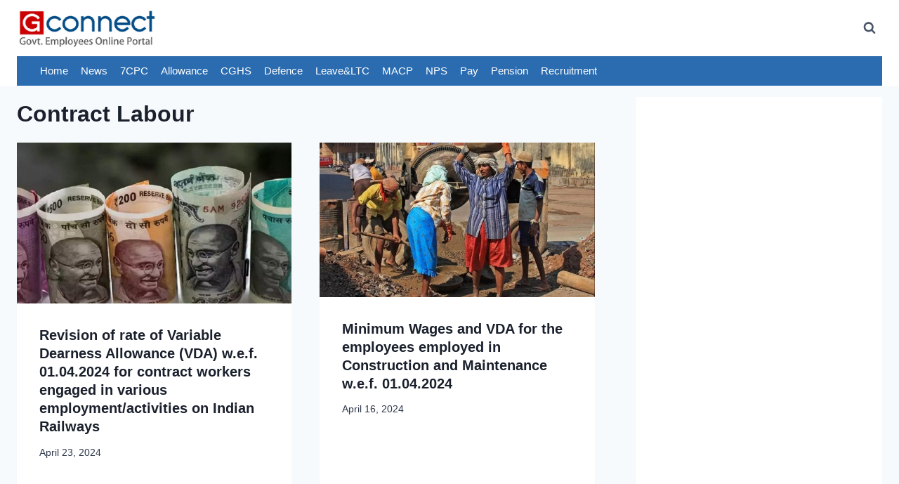

--- FILE ---
content_type: text/html; charset=UTF-8
request_url: https://www.gconnect.in/tag/contract-labour
body_size: 32344
content:
<!doctype html>
<html lang="en-US" prefix="og: https://ogp.me/ns#" class="no-js" itemtype="https://schema.org/Blog" itemscope>
<head>
	<meta charset="UTF-8">
	<meta name="viewport" content="width=device-width, initial-scale=1, minimum-scale=1">
	<link rel='preconnect' href='https://fonts.googleapis.com' >
<link rel='preconnect' href='https://secure.gravatar.com' >
<link rel='preconnect' href='https://cdn.jsdelivr.net' >
<link rel='preconnect' href='https://www.googletagmanager.com' >
<link rel='preconnect' href='https://pagead2.googlesyndication.com' >
<link rel='preconnect' href='https://googleads.g.doubleclick.net' >
<link rel='preconnect' href='https://tpc.googlesyndication.com' >
<link rel='preconnect' href='https://www.google.com/recaptcha/' >
<link rel='preconnect' href='https://www.statcounter.com' >
<link rel='preconnect' href='https://cdn.onesignal.com' >
<link rel='dns-prefetch' href='//fonts.googleapis.com'>
<link rel='dns-prefetch' href='//secure.gravatar.com'>
<link rel='dns-prefetch' href='//ogp.me'>
<link rel='dns-prefetch' href='//cdn.jsdelivr.net'>
<link rel='dns-prefetch' href='//www.googletagmanager.com'>
<link rel='dns-prefetch' href='//pagead2.googlesyndication.com'>
<link rel='dns-prefetch' href='//googleads.g.doubleclick.net'>
<link rel='dns-prefetch' href='//tpc.googlesyndication.com'>
<link rel='dns-prefetch' href='//www.google.com/recaptcha/'>
<link rel='dns-prefetch' href='//www.statcounter.com'>
<link rel='dns-prefetch' href='//cdn.onesignal.com'>

<!-- Search Engine Optimization by Rank Math PRO - https://rankmath.com/ -->
<title>Contract Labour Archives - GConnect.in</title><link rel="preload" href="https://www.gconnect.in/gc22/wp-content/uploads/2021/12/gc-logo-web.webp" as="image" imagesrcset="https://www.gconnect.in/gc22/wp-content/uploads/2021/12/gc-logo-web.webp 768w, https://www.gconnect.in/gc22/wp-content/uploads/2021/12/gc-logo-web-150x41.webp 150w, https://www.gconnect.in/gc22/wp-content/uploads/2021/12/gc-logo-web-100x27.webp 100w" imagesizes="(max-width: 768px) 100vw, 768px" fetchpriority="high" /><link rel="preload" href="https://www.gconnect.in/gc22/wp-content/uploads/2024/04/variable-768x450.jpg" as="image" imagesrcset="https://www.gconnect.in/gc22/wp-content/uploads/2024/04/variable-768x450.jpg 768w, https://www.gconnect.in/gc22/wp-content/uploads/2024/04/variable-150x88.jpg 150w, https://www.gconnect.in/gc22/wp-content/uploads/2024/04/variable-1200x704.jpg 1200w, https://www.gconnect.in/gc22/wp-content/uploads/2024/04/variable-100x59.jpg 100w, https://www.gconnect.in/gc22/wp-content/uploads/2024/04/variable.jpg 1279w" imagesizes="(max-width: 768px) 100vw, 768px" fetchpriority="high" /><link rel="preload" href="https://www.gconnect.in/gc22/wp-content/uploads/2024/04/construction-768x431.jpg" as="image" imagesrcset="https://www.gconnect.in/gc22/wp-content/uploads/2024/04/construction-768x431.jpg 768w, https://www.gconnect.in/gc22/wp-content/uploads/2024/04/construction-150x84.jpg 150w, https://www.gconnect.in/gc22/wp-content/uploads/2024/04/construction-1200x674.jpg 1200w, https://www.gconnect.in/gc22/wp-content/uploads/2024/04/construction-100x56.jpg 100w, https://www.gconnect.in/gc22/wp-content/uploads/2024/04/construction.jpg 1246w" imagesizes="(max-width: 768px) 100vw, 768px" fetchpriority="high" /><link rel="preload" href="https://www.gconnect.in/gc22/wp-content/uploads/2024/04/mines-1-768x512.jpg" as="image" imagesrcset="https://www.gconnect.in/gc22/wp-content/uploads/2024/04/mines-1-768x512.jpg 768w, https://www.gconnect.in/gc22/wp-content/uploads/2024/04/mines-1-150x100.jpg 150w, https://www.gconnect.in/gc22/wp-content/uploads/2024/04/mines-1-100x67.jpg 100w, https://www.gconnect.in/gc22/wp-content/uploads/2024/04/mines-1.jpg 1200w" imagesizes="(max-width: 768px) 100vw, 768px" fetchpriority="high" /><style id="perfmatters-used-css">.page-numbers{background-color:transparent;display:block;float:left;margin:0 5px 5px 0;padding:6px 9px 5px 9px;text-decoration:none;width:auto;color:#fff;background:#555;border-color:#c8d6d6 #9eadad #9eadad #c8d6d6;}.stocpagination a:active,.page-numbers.current:active{-webkit-box-shadow:inset 0px 1px 3px 0px rgba(0,0,0,.5),0px 1px 1px 0px rgba(255,255,255,1);-moz-box-shadow:inset 0px 1px 3px 0px rgba(0,0,0,.5),0px 1px 1px 0px rgba(255,255,255,1);box-shadow:inset 0px 1px 3px 0px rgba(0,0,0,.5),0px 1px 1px 0px rgba(255,255,255,1);}.page-numbers.current:hover{-webkit-box-shadow:0px 1px 2px 0px rgba(0,0,0,.9);-moz-box-shadow:0px 1px 2px 0px rgba(0,0,0,.9);box-shadow:0px 1px 2px 0px rgba(0,0,0,.9);background:#99cefc;background:-webkit-linear-gradient(top,#99cefc 0%,#57a1d8 100%);background:-moz-linear-gradient(top,#99cefc 0%,#57a1d8 100%);background:-o-linear-gradient(top,#99cefc 0%,#57a1d8 100%);background:-ms-linear-gradient(top,#99cefc 0%,#57a1d8 100%);background:linear-gradient(top,#99cefc 0%,#57a1d8 100%);filter:progid:DXImageTransform.Microsoft.gradient(startColorstr="#99cefc",endColorstr="#57a1d8",GradientType=0);}.page-numbers.current{color:white;text-shadow:0px 1px #3f789f;-webkit-box-shadow:0px 1px 2px 0px rgba(0,0,0,.8);-moz-box-shadow:0px 1px 2px 0px rgba(0,0,0,.8);box-shadow:0px 1px 2px 0px rgba(0,0,0,.8);background:#7cb9e5;background:-webkit-linear-gradient(top,#7cb9e5 0%,#57a1d8 100%);background:-moz-linear-gradient(top,#7cb9e5 0%,#57a1d8 100%);background:-o-linear-gradient(top,#7cb9e5 0%,#57a1d8 100%);background:-ms-linear-gradient(top,#7cb9e5 0%,#57a1d8 100%);background:linear-gradient(top,#7cb9e5 0%,#57a1d8 100%);filter:progid:DXImageTransform.Microsoft.gradient(startColorstr="#7cb9e5",endColorstr="#57a1d8",GradientType=0);}html{line-height:1.15;-webkit-text-size-adjust:100%;}body{margin:0;}main{display:block;min-width:0;}h1{font-size:2em;margin:.67em 0;}a{background-color:transparent;}img{border-style:none;}button,input,optgroup,select,textarea{font-size:100%;margin:0;}button,input{overflow:visible;}button,select{text-transform:none;}button,[type="button"],[type="reset"],[type="submit"]{-webkit-appearance:button;}button::-moz-focus-inner,[type="button"]::-moz-focus-inner,[type="reset"]::-moz-focus-inner,[type="submit"]::-moz-focus-inner{border-style:none;padding:0;}button:-moz-focusring,[type="button"]:-moz-focusring,[type="reset"]:-moz-focusring,[type="submit"]:-moz-focusring{outline:1px dotted ButtonText;}[type="checkbox"],[type="radio"]{box-sizing:border-box;padding:0;}[type="number"]::-webkit-inner-spin-button,[type="number"]::-webkit-outer-spin-button{height:auto;}[type="search"]{-webkit-appearance:textfield;outline-offset:-2px;}[type="search"]::-webkit-search-decoration{-webkit-appearance:none;}::-webkit-file-upload-button{-webkit-appearance:button;font:inherit;}[hidden]{display:none;}:root{--global-gray-400:#cbd5e0;--global-gray-500:#a0aec0;--global-xs-spacing:1em;--global-sm-spacing:1.5rem;--global-md-spacing:2rem;--global-lg-spacing:2.5em;--global-xl-spacing:3.5em;--global-xxl-spacing:5rem;--global-edge-spacing:1.5rem;--global-boxed-spacing:2rem;--global-font-size-small:clamp(.8rem,.73rem + .217vw,.9rem);--global-font-size-medium:clamp(1.1rem,.995rem + .326vw,1.25rem);--global-font-size-large:clamp(1.75rem,1.576rem + .543vw,2rem);--global-font-size-larger:clamp(2rem,1.6rem + 1vw,2.5rem);--global-font-size-xxlarge:clamp(2.25rem,1.728rem + 1.63vw,3rem);}h1,h2,h3,h4,h5,h6{padding:0;margin:0;}h1 a,h2 a,h3 a,h4 a,h5 a,h6 a{color:inherit;text-decoration:none;}html{box-sizing:border-box;}*,*::before,*::after{box-sizing:inherit;}ul,ol{margin:0 0 1.5em 1.5em;padding:0;}ul{list-style:disc;}li>ul,li>ol{margin-bottom:0;margin-left:1.5em;}img{display:block;height:auto;max-width:100%;}figure{margin:.5em 0;}a{color:var(--global-palette-highlight);transition:all .1s linear;}a:hover,a:focus,a:active{color:var(--global-palette-highlight-alt);}a:hover,a:active{outline:0;}.inner-link-style-normal a:not(.button),.widget-area.inner-link-style-normal a:not(.button){text-decoration:underline;}.screen-reader-text{clip:rect(1px,1px,1px,1px);position:absolute !important;height:1px;width:1px;overflow:hidden;word-wrap:normal !important;}.screen-reader-text:focus{background-color:#f1f1f1;border-radius:3px;box-shadow:0 0 2px 2px rgba(0,0,0,.6);clip:auto !important;color:#21759b;display:block;font-size:.875rem;font-weight:700;height:auto;left:5px;line-height:normal;padding:15px 23px 14px;text-decoration:none;top:5px;width:auto;z-index:100000;}:where(html:not(.no-js)) .hide-focus-outline *:focus{outline:0;}#primary[tabindex="-1"]:focus{outline:0;}input[type="text"],input[type="email"],input[type="url"],input[type="password"],input[type="search"],input[type="number"],input[type="tel"],input[type="range"],input[type="date"],input[type="month"],input[type="week"],input[type="time"],input[type="datetime"],input[type="datetime-local"],input[type="color"],textarea{-webkit-appearance:none;color:var(--global-palette5);border:1px solid var(--global-gray-400);border-radius:3px;padding:.4em .5em;max-width:100%;background:var(--global-palette9);box-shadow:0px 0px 0px -7px rgba(0,0,0,0);}::-webkit-input-placeholder{color:var(--global-palette6);}::-moz-placeholder{color:var(--global-palette6);opacity:1;}::placeholder{color:var(--global-palette6);}input[type="text"]:focus,input[type="email"]:focus,input[type="url"]:focus,input[type="password"]:focus,input[type="search"]:focus,input[type="number"]:focus,input[type="tel"]:focus,input[type="range"]:focus,input[type="date"]:focus,input[type="month"]:focus,input[type="week"]:focus,input[type="time"]:focus,input[type="datetime"]:focus,input[type="datetime-local"]:focus,input[type="color"]:focus,textarea:focus{color:var(--global-palette3);border-color:var(--global-palette6);outline:0;box-shadow:0px 5px 15px -7px rgba(0,0,0,.1);}.search-form{position:relative;}.search-form input[type="search"],.search-form input.search-field{padding-right:60px;width:100%;}.search-form .search-submit[type="submit"]{top:0;right:0;bottom:0;position:absolute;color:transparent;background:transparent;z-index:2;width:50px;border:0;padding:8px 12px 7px;border-radius:0;box-shadow:none;overflow:hidden;}.search-form .search-submit[type="submit"]:hover,.search-form .search-submit[type="submit"]:focus{color:transparent;background:transparent;box-shadow:none;}.search-form .kadence-search-icon-wrap{position:absolute;right:0;top:0;height:100%;width:50px;padding:0;text-align:center;background:0 0;z-index:3;cursor:pointer;pointer-events:none;color:var(--global-palette6);text-shadow:none;display:flex;align-items:center;justify-content:center;}.search-form .search-submit[type="submit"]:hover~.kadence-search-icon-wrap{color:var(--global-palette4);}button,.button,.wp-block-button__link,.wp-element-button,input[type="button"],input[type="reset"],input[type="submit"]{border-radius:3px;background:var(--global-palette-btn-bg);color:var(--global-palette-btn);padding:.4em 1em;border:0;font-size:1.125rem;line-height:1.6;display:inline-block;font-family:inherit;cursor:pointer;text-decoration:none;transition:all .2s ease;box-shadow:0px 0px 0px -7px rgba(0,0,0,0);}button:visited,.button:visited,.wp-block-button__link:visited,.wp-element-button:visited,input[type="button"]:visited,input[type="reset"]:visited,input[type="submit"]:visited{background:var(--global-palette-btn-bg);color:var(--global-palette-btn);}button:hover,button:focus,button:active,.button:hover,.button:focus,.button:active,.wp-block-button__link:hover,.wp-block-button__link:focus,.wp-block-button__link:active,.wp-element-button:hover,.wp-element-button:focus,.wp-element-button:active,input[type="button"]:hover,input[type="button"]:focus,input[type="button"]:active,input[type="reset"]:hover,input[type="reset"]:focus,input[type="reset"]:active,input[type="submit"]:hover,input[type="submit"]:focus,input[type="submit"]:active{color:var(--global-palette-btn-hover);background:var(--global-palette-btn-bg-hover);box-shadow:0px 15px 25px -7px rgba(0,0,0,.1);}button:disabled,button.disabled,.button:disabled,.button.disabled,.wp-block-button__link:disabled,.wp-block-button__link.disabled,.wp-element-button:disabled,.wp-element-button.disabled,input[type="button"]:disabled,input[type="button"].disabled,input[type="reset"]:disabled,input[type="reset"].disabled,input[type="submit"]:disabled,input[type="submit"].disabled{cursor:not-allowed;opacity:.5;}.kadence-svg-iconset{display:inline-flex;align-self:center;}.kadence-svg-iconset svg{height:1em;width:1em;}.kadence-svg-iconset.svg-baseline svg{top:.125em;position:relative;}.kt-clear{}.kt-clear::before,.kt-clear::after{content:" ";display:table;}.kt-clear::after{clear:both;}.content-area{margin:var(--global-xxl-spacing) 0;}.site-container,.site-header-row-layout-contained,.site-footer-row-layout-contained,.entry-hero-layout-contained,.alignfull>.wp-block-cover__inner-container,.alignwide>.wp-block-cover__inner-container{margin:0 auto;padding:0 var(--global-content-edge-padding);}.content-bg{background:white;}@media screen and (min-width: 1025px){.has-sidebar .content-container{display:grid;grid-template-columns:5fr 2fr;grid-gap:var(--global-xl-spacing);justify-content:center;}#secondary{grid-column:2;grid-row:1;min-width:0;}}#kt-scroll-up-reader,#kt-scroll-up{position:fixed;-webkit-transform:translateY(40px);transform:translateY(40px);transition:all .2s ease;opacity:0;z-index:1000;display:flex;cursor:pointer;}#kt-scroll-up-reader *,#kt-scroll-up *{pointer-events:none;}#kt-scroll-up-reader.scroll-up-style-outline,#kt-scroll-up.scroll-up-style-outline{background:transparent;}.scroll-up-style-outline,.scroll-up-wrap.scroll-up-style-outline{border-width:2px;border-style:solid;border-color:currentColor;color:var(--global-palette4);}.scroll-up-style-outline:hover{color:var(--global-palette5);}#kt-scroll-up-reader{-webkit-transform:translateY(0px);transform:translateY(0px);transition:all 0s ease;}#kt-scroll-up-reader:not(:focus){clip:rect(1px,1px,1px,1px);height:1px;width:1px;overflow:hidden;word-wrap:normal !important;}#kt-scroll-up-reader:focus{-webkit-transform:translateY(0px);transform:translateY(0px);opacity:1;box-shadow:none;z-index:1001;}#wrapper{overflow:hidden;overflow:clip;}.alignleft{float:left;margin-right:var(--global-md-spacing);}body.footer-on-bottom #wrapper{min-height:100vh;display:flex;flex-direction:column;}body.footer-on-bottom #inner-wrap{flex:1 0 auto;}.site-branding{max-height:inherit;}.site-branding a.brand{display:flex;gap:1em;flex-direction:row;align-items:center;text-decoration:none;color:inherit;max-height:inherit;}.site-branding a.brand img{display:block;}.header-navigation[class*="header-navigation-dropdown-animation-fade"] ul li:hover>ul,.header-navigation[class*="header-navigation-dropdown-animation-fade"] ul li.menu-item--toggled-on>ul,.header-navigation[class*="header-navigation-dropdown-animation-fade"] ul li:not(.menu-item--has-toggle):focus>ul{opacity:1;visibility:visible;-webkit-transform:translate3d(0,0,0);transform:translate3d(0,0,0);clip:auto;height:auto;overflow:visible;}.nav--toggle-sub li:hover>ul,.nav--toggle-sub li.menu-item--toggled-on>ul,.nav--toggle-sub li:not(.menu-item--has-toggle):focus>ul{display:block;}.nav--toggle-sub li:not(.menu-item--has-toggle):focus-within>ul{display:block;}.header-navigation[class*="header-navigation-style-underline"] .header-menu-container>ul>li>a{position:relative;}.header-navigation[class*="header-navigation-style-underline"] .header-menu-container>ul>li>a:after{content:"";width:100%;position:absolute;bottom:0px;height:2px;right:50%;background:currentColor;-webkit-transform:scale(0,0) translate(-50%,0);transform:scale(0,0) translate(-50%,0);transition:color 0s ease-in-out,-webkit-transform .2s ease-in-out;transition:transform .2s ease-in-out,color 0s ease-in-out;transition:transform .2s ease-in-out,color 0s ease-in-out,-webkit-transform .2s ease-in-out;}.header-navigation[class*="header-navigation-style-underline"] .header-menu-container>ul>li>a:hover:after{-webkit-transform:scale(1,1) translate(50%,0);transform:scale(1,1) translate(50%,0);}.header-navigation,.header-menu-container{display:flex;}.header-navigation li.menu-item>a{display:block;width:100%;text-decoration:none;color:var(--global-palette4);transition:all .2s ease-in-out;-webkit-transform:translate3d(0,0,0);transform:translate3d(0,0,0);}.header-navigation li.menu-item>a:hover,.header-navigation li.menu-item>a:focus{color:var(--global-palette-highlight);}.header-navigation ul li.menu-item>a{padding:.6em .5em;}.header-navigation ul ul li.menu-item>a{padding:1em;}.header-navigation ul ul li.menu-item>a{width:200px;}.header-navigation .menu{display:flex;flex-wrap:wrap;justify-content:center;align-items:center;list-style:none;margin:0;padding:0;}.menu-toggle-open{display:flex;background:transparent;align-items:center;box-shadow:none;}.menu-toggle-open .menu-toggle-icon{display:flex;}.menu-toggle-open:hover,.menu-toggle-open:focus{border-color:currentColor;background:transparent;box-shadow:none;}.menu-toggle-open.menu-toggle-style-default{border:0;}.wp-site-blocks .menu-toggle-open{box-shadow:none;}.mobile-navigation{width:100%;}.mobile-navigation a{display:block;width:100%;text-decoration:none;padding:.6em .5em;}.mobile-navigation ul{display:block;list-style:none;margin:0;padding:0;}.mobile-navigation ul ul{padding-left:1em;transition:all .2s ease-in-out;}body[class*='amp-mode-'] .mobile-navigation ul ul{display:block;}.mobile-navigation ul ul ul ul ul ul{padding-left:0;}.popup-drawer{position:fixed;display:none;top:0;bottom:0;left:-99999rem;right:99999rem;transition:opacity .25s ease-in,left 0s .25s,right 0s .25s;z-index:100000;}.popup-drawer .drawer-overlay{background-color:rgba(0,0,0,.4);position:fixed;top:0;right:0;bottom:0;left:0;opacity:0;transition:opacity .2s ease-in-out;}.popup-drawer .drawer-inner{width:100%;-webkit-transform:translateX(100%);transform:translateX(100%);max-width:90%;right:0;top:0;overflow:auto;background:#090c10;color:#fff;bottom:0;opacity:0;position:fixed;box-shadow:0 0 2rem 0 rgba(0,0,0,.1);display:flex;flex-direction:column;transition:opacity .25s cubic-bezier(.77,.2,.05,1),-webkit-transform .3s cubic-bezier(.77,.2,.05,1);transition:transform .3s cubic-bezier(.77,.2,.05,1),opacity .25s cubic-bezier(.77,.2,.05,1);transition:transform .3s cubic-bezier(.77,.2,.05,1),opacity .25s cubic-bezier(.77,.2,.05,1),-webkit-transform .3s cubic-bezier(.77,.2,.05,1);}.popup-drawer .drawer-header{padding:0 1.5em;display:flex;justify-content:flex-end;min-height:calc(1.2em + 24px);}.popup-drawer .drawer-header .drawer-toggle{background:transparent;border:0;font-size:24px;line-height:1;padding:.6em .15em;color:inherit;display:flex;box-shadow:none;border-radius:0;}.popup-drawer .drawer-header .drawer-toggle:hover{box-shadow:none;}.popup-drawer .drawer-content{padding:0 1.5em 1.5em;}.popup-drawer .drawer-header .drawer-toggle{width:1em;position:relative;height:1em;box-sizing:content-box;font-size:24px;}.drawer-toggle .toggle-close-bar{width:.75em;height:.08em;background:currentColor;-webkit-transform-origin:center center;transform-origin:center center;position:absolute;margin-top:-.04em;opacity:0;border-radius:.08em;left:50%;margin-left:-.375em;top:50%;-webkit-transform:rotate(45deg) translateX(-50%);transform:rotate(45deg) translateX(-50%);transition:opacity .3s cubic-bezier(.77,.2,.05,1),-webkit-transform .3s cubic-bezier(.77,.2,.05,1);transition:transform .3s cubic-bezier(.77,.2,.05,1),opacity .3s cubic-bezier(.77,.2,.05,1);transition:transform .3s cubic-bezier(.77,.2,.05,1),opacity .3s cubic-bezier(.77,.2,.05,1),-webkit-transform .3s cubic-bezier(.77,.2,.05,1);transition-delay:.2s;}.drawer-toggle .toggle-close-bar:last-child{-webkit-transform:rotate(-45deg) translateX(50%);transform:rotate(-45deg) translateX(50%);}.popup-drawer .drawer-content.content-valign-middle{min-height:calc(100% - ( 1.2em + 24px ));display:flex;justify-content:center;flex-direction:column;padding-bottom:calc(1.2em + 24px);max-height:calc(100% - ( 1.2em + 24px ));overflow:auto;}.popup-drawer .drawer-content.content-align-center{text-align:center;}.popup-drawer .drawer-content.content-align-center .site-header-item{justify-content:center;}.popup-drawer .drawer-content.content-align-right{text-align:right;}.popup-drawer .drawer-content.content-align-right .site-header-item{justify-content:flex-end;}body[class*="showing-popup-drawer-"]{overflow:hidden;}#main-header{display:none;}#masthead{position:relative;z-index:11;}@media screen and (min-width: 1025px){#main-header{display:block;}#mobile-header{display:none;}}.site-header-row{display:grid;grid-template-columns:auto auto;}.site-header-section{display:flex;max-height:inherit;}.site-header-item{display:flex;align-items:center;margin-right:10px;max-height:inherit;}.site-header-section>.site-header-item:last-child{margin-right:0;}.drawer-content .site-header-item{margin-right:0;margin-bottom:10px;}.drawer-content .site-header-item:last-child{margin-bottom:0;}.site-header-section-right{justify-content:flex-end;}.search-toggle-open{display:flex;background:transparent;align-items:center;padding:.5em;box-shadow:none;}.search-toggle-open .search-toggle-icon{display:flex;}.search-toggle-open .search-toggle-icon svg.kadence-svg-icon{top:-.05em;position:relative;}.search-toggle-open:hover,.search-toggle-open:focus{border-color:currentColor;background:transparent;box-shadow:none;}.search-toggle-open.search-toggle-style-default{border:0;}.popup-drawer-layout-fullwidth .drawer-inner{max-width:none;background:rgba(9,12,16,.97);transition:opacity .2s ease-in,-webkit-transform 0s ease-in;transition:transform 0s ease-in,opacity .2s ease-in;transition:transform 0s ease-in,opacity .2s ease-in,-webkit-transform 0s ease-in;}.popup-drawer-layout-fullwidth .drawer-inner .drawer-overlay{background-color:transparent;}#search-drawer .drawer-inner .drawer-header{position:relative;z-index:100;}#search-drawer .drawer-inner .drawer-content{display:flex;justify-content:center;align-items:center;position:absolute;top:0;bottom:0;left:0;right:0;padding:2em;}#search-drawer .drawer-inner form{max-width:800px;width:100%;margin:0 auto;display:flex;}#search-drawer .drawer-inner form label{flex-grow:2;}#search-drawer .drawer-inner form ::-webkit-input-placeholder{color:currentColor;opacity:.5;}#search-drawer .drawer-inner form ::-moz-placeholder{color:currentColor;opacity:.5;}#search-drawer .drawer-inner form :-ms-input-placeholder{color:currentColor;opacity:.5;}#search-drawer .drawer-inner form :-moz-placeholder{color:currentColor;opacity:.5;}#search-drawer .drawer-inner input.search-field{width:100%;background:transparent;color:var(--global-palette6);padding:.8em 80px .8em .8em;font-size:20px;border:1px solid currentColor;}#search-drawer .drawer-inner input.search-field:focus{color:white;box-shadow:5px 5px 0px 0px currentColor;}#search-drawer .drawer-inner .search-submit[type="submit"]{width:70px;}#search-drawer .drawer-inner .kadence-search-icon-wrap{color:var(--global-palette6);width:70px;}#search-drawer .drawer-inner .search-submit[type="submit"]:hover~.kadence-search-icon-wrap{color:#fff;}#search-drawer .drawer-inner button[type="submit"]:hover~.kadence-search-icon-wrap{color:#fff;}#mobile-drawer{z-index:99999;}#mobile-header .mobile-navigation>.mobile-menu-container.drawer-menu-container>ul.menu{display:flex;flex-wrap:wrap;}#mobile-header .mobile-navigation ul li.menu-item-has-children .drawer-nav-drop-wrap,#mobile-header .mobile-navigation ul li:not(.menu-item-has-children) a{border:0;}.wp-block-image{margin-bottom:0;}.pagination{margin:var(--global-lg-spacing) auto;overflow:hidden;}.pagination .nav-links{justify-content:center;flex-wrap:wrap;}.pagination .page-numbers{display:inline-block;margin-right:.5em;border:2px solid transparent;min-width:2.5em;line-height:2.25em;text-align:center;text-decoration:none;border-radius:.25rem;color:inherit;}.pagination a:hover,.pagination a:focus,.pagination a:active{border-color:var(--global-palette-btn-bg);}.pagination .dots{min-width:auto;border:none;}.pagination .current{border-color:var(--global-palette-btn-bg);background:var(--global-palette-btn-bg);color:var(--global-palette-btn);}.pagination .page-numbers:last-child{margin-right:0;}.widget{margin-top:0;margin-bottom:1.5em;}.widget-area .widget:last-child{margin-bottom:0;}.widget-area ul{padding-left:.5em;}.widget-area a:where(:not(.button):not(.wp-block-button__link):not(.wp-element-button)){color:var(--global-palette3);text-decoration:none;}.widget-area a:where(:not(.button):not(.wp-block-button__link):not(.wp-element-button)):hover{color:var(--global-palette-highlight);text-decoration:underline;}.widget-area .widget{margin-left:0;margin-right:0;}.widget li{line-height:1.8;}.grid-cols{display:grid;grid-template-columns:minmax(0,1fr);-webkit-column-gap:2.5rem;-moz-column-gap:2.5rem;column-gap:2.5rem;row-gap:2.5rem;}.wp-site-blocks .grid-cols:before{display:none;}@media screen and (min-width: 576px){.grid-sm-col-2{grid-template-columns:repeat(2,minmax(0,1fr));}}@media screen and (min-width: 1025px){.grid-lg-col-2{grid-template-columns:repeat(2,minmax(0,1fr));}}.entry{box-shadow:0px 15px 25px -10px rgba(0,0,0,.05);border-radius:.25rem;}.content-wrap{position:relative;}@media screen and (max-width: 719px){.content-style-boxed .content-bg:not(.loop-entry){margin-left:-1rem;margin-right:-1rem;width:auto;}.primary-sidebar{padding-left:0;padding-right:0;}}.entry-meta{font-size:80%;margin:1em 0;display:flex;flex-wrap:wrap;}.entry-meta>*{display:inline-flex;align-items:center;flex-wrap:wrap;}.entry-meta>* time{white-space:nowrap;}.entry-meta a{color:inherit;text-decoration:none;}.entry-meta>*:after{margin-left:.5rem;margin-right:.5rem;content:"";display:inline-block;background-color:currentColor;height:.25rem;width:.25rem;opacity:.8;border-radius:9999px;vertical-align:.1875em;}.entry-meta>*:last-child:after{display:none;}.loop-entry .entry-header .entry-title{margin:0;}.loop-entry .entry-summary p,.loop-entry .entry-header .entry-meta{margin:1em 0;}.updated:not(.published){display:none;}.entry-header{margin-bottom:1em;}.entry-footer{clear:both;}.wp-block-image .alignleft{margin-right:var(--global-md-spacing);}.entry-title{word-wrap:break-word;}.primary-sidebar{padding-top:1.5rem;padding-bottom:1.5rem;margin-left:auto;margin-right:auto;}@media screen and (min-width: 768px){.primary-sidebar{padding-left:0;padding-right:0;}}@media screen and (min-width: 1025px){.primary-sidebar{padding:0;margin:0;}}.site-footer-row{display:grid;grid-template-columns:repeat(2,minmax(0,1fr));}.site-footer-row.site-footer-row-columns-3{grid-template-columns:minmax(0,1fr) minmax(0,1fr) minmax(0,1fr);}@media screen and (min-width: 720px) and (max-width: 1024px){.site-footer-row-container-inner .site-footer-row.site-footer-row-tablet-column-layout-default,.site-footer-row-container-inner .site-footer-row.site-footer-row-tablet-column-layout-row{grid-template-columns:minmax(0,1fr);}}@media screen and (max-width: 719px){.site-footer-row-container-inner .site-footer-row.site-footer-row-mobile-column-layout-default,.site-footer-row-container-inner .site-footer-row.site-footer-row-mobile-column-layout-row{grid-template-columns:minmax(0,1fr);}}.site-footer-section{display:flex;max-height:inherit;}.footer-widget-area{flex:1;min-width:0;display:flex;}.footer-widget-area>*{flex:1;min-width:0;}.footer-widget-area.content-valign-middle{align-items:center;}.footer-widget-area.content-valign-top{align-items:flex-start;}.footer-widget-area.content-align-center{text-align:center;}.footer-widget-area.content-align-center .footer-navigation{justify-content:center;}.footer-widget-area.content-align-center .widget_media_image img{margin:0 auto;}.footer-widget-area.content-align-right{text-align:right;}.footer-widget-area.content-align-right .footer-navigation{justify-content:flex-end;}.footer-widget-area.content-align-right .footer-navigation .menu{justify-content:flex-end;}.footer-widget-area.content-align-right .widget_media_image img{margin:0 0 0 auto;}.footer-widget-area.content-align-left{text-align:left;}.footer-widget-area.content-align-left .footer-navigation{justify-content:flex-start;}.footer-widget-area.content-align-left .footer-navigation .menu{justify-content:flex-start;}@media screen and (max-width: 719px){.footer-widget-area.content-mobile-align-center{text-align:center;}.footer-widget-area.content-mobile-align-center .footer-navigation{justify-content:center;}.footer-widget-area.content-mobile-align-center .footer-navigation .menu{justify-content:center;}.footer-widget-area.content-mobile-align-center .widget_media_image img{margin:0 auto;}}.footer-navigation,.footer-menu-container{display:flex;}.footer-navigation a{display:block;width:100%;text-decoration:none;color:var(--global-palette4);transition:all .2s ease-in-out;}.footer-navigation a:hover,.footer-navigation a:focus{color:var(--global-palette-highlight);}.footer-navigation ul{display:block;list-style:none;margin:0;padding:0;}.footer-navigation ul li a{padding:.6em .5em;}.footer-navigation .menu{display:flex;flex-wrap:wrap;justify-content:center;}.site-footer-wrap .footer-navigation .footer-menu-container>ul li a:hover{text-decoration:none;}.site-footer-section{position:relative;}.site-footer-section:not(:last-child):after{content:"";position:absolute;top:0;bottom:0;height:auto;width:0;right:-15px;-webkit-transform:translateX(50%);transform:translateX(50%);}.footer-html{margin:1em 0;}.footer-html p:last-child{margin-bottom:0;}.footer-html p:first-child{margin-top:0;}</style>
<meta name="description" content="Central Government Employee News, Jobs &amp; Resources"/>
<meta name="robots" content="follow, index, max-snippet:-1, max-video-preview:-1, max-image-preview:large"/>
<link rel="canonical" href="https://www.gconnect.in/tag/contract-labour" />
<link rel="next" href="https://www.gconnect.in/tag/contract-labour/page/2" />
<meta property="og:locale" content="en_US" />
<meta property="og:type" content="article" />
<meta property="og:title" content="Contract Labour Archives - GConnect.in" />
<meta property="og:description" content="Central Government Employee News, Jobs &amp; Resources" />
<meta property="og:url" content="https://www.gconnect.in/tag/contract-labour" />
<meta property="og:site_name" content="GConnect.in" />
<meta property="article:publisher" content="https://www.facebook.com/gconnectpage/" />
<meta name="twitter:card" content="summary_large_image" />
<meta name="twitter:title" content="Contract Labour Archives - GConnect.in" />
<meta name="twitter:description" content="Central Government Employee News, Jobs &amp; Resources" />
<meta name="twitter:site" content="@gconnect_twit" />
<meta name="twitter:label1" content="Posts" />
<meta name="twitter:data1" content="61" />
<script type="application/ld+json" class="rank-math-schema-pro">{"@context":"https://schema.org","@graph":[{"@type":"Organization","@id":"https://www.gconnect.in/#organization","name":"GConnect Infomedia","sameAs":["https://www.facebook.com/gconnectpage/","https://twitter.com/gconnect_twit"]},{"@type":"WebSite","@id":"https://www.gconnect.in/#website","url":"https://www.gconnect.in","name":"GConnect.in","publisher":{"@id":"https://www.gconnect.in/#organization"},"inLanguage":"en-US"},{"@type":"BreadcrumbList","@id":"https://www.gconnect.in/tag/contract-labour#breadcrumb","itemListElement":[{"@type":"ListItem","position":"1","item":{"@id":"https://www.gconnect.in","name":"Home"}},{"@type":"ListItem","position":"2","item":{"@id":"https://www.gconnect.in/tag/contract-labour","name":"Contract Labour"}}]},{"@type":"CollectionPage","@id":"https://www.gconnect.in/tag/contract-labour#webpage","url":"https://www.gconnect.in/tag/contract-labour","name":"Contract Labour Archives - GConnect.in","isPartOf":{"@id":"https://www.gconnect.in/#website"},"inLanguage":"en-US","breadcrumb":{"@id":"https://www.gconnect.in/tag/contract-labour#breadcrumb"}}]}</script>
<!-- /Rank Math WordPress SEO plugin -->

			<script type="pmdelayedscript" data-cfasync="false" data-no-optimize="1" data-no-defer="1" data-no-minify="1" data-rocketlazyloadscript="1">document.documentElement.classList.remove( 'no-js' );</script>
			<style id='wp-img-auto-sizes-contain-inline-css'>
img:is([sizes=auto i],[sizes^="auto," i]){contain-intrinsic-size:3000px 1500px}
/*# sourceURL=wp-img-auto-sizes-contain-inline-css */
</style>
<style id='wp-block-library-inline-css'>
:root{--wp-block-synced-color:#7a00df;--wp-block-synced-color--rgb:122,0,223;--wp-bound-block-color:var(--wp-block-synced-color);--wp-editor-canvas-background:#ddd;--wp-admin-theme-color:#007cba;--wp-admin-theme-color--rgb:0,124,186;--wp-admin-theme-color-darker-10:#006ba1;--wp-admin-theme-color-darker-10--rgb:0,107,160.5;--wp-admin-theme-color-darker-20:#005a87;--wp-admin-theme-color-darker-20--rgb:0,90,135;--wp-admin-border-width-focus:2px}@media (min-resolution:192dpi){:root{--wp-admin-border-width-focus:1.5px}}.wp-element-button{cursor:pointer}:root .has-very-light-gray-background-color{background-color:#eee}:root .has-very-dark-gray-background-color{background-color:#313131}:root .has-very-light-gray-color{color:#eee}:root .has-very-dark-gray-color{color:#313131}:root .has-vivid-green-cyan-to-vivid-cyan-blue-gradient-background{background:linear-gradient(135deg,#00d084,#0693e3)}:root .has-purple-crush-gradient-background{background:linear-gradient(135deg,#34e2e4,#4721fb 50%,#ab1dfe)}:root .has-hazy-dawn-gradient-background{background:linear-gradient(135deg,#faaca8,#dad0ec)}:root .has-subdued-olive-gradient-background{background:linear-gradient(135deg,#fafae1,#67a671)}:root .has-atomic-cream-gradient-background{background:linear-gradient(135deg,#fdd79a,#004a59)}:root .has-nightshade-gradient-background{background:linear-gradient(135deg,#330968,#31cdcf)}:root .has-midnight-gradient-background{background:linear-gradient(135deg,#020381,#2874fc)}:root{--wp--preset--font-size--normal:16px;--wp--preset--font-size--huge:42px}.has-regular-font-size{font-size:1em}.has-larger-font-size{font-size:2.625em}.has-normal-font-size{font-size:var(--wp--preset--font-size--normal)}.has-huge-font-size{font-size:var(--wp--preset--font-size--huge)}.has-text-align-center{text-align:center}.has-text-align-left{text-align:left}.has-text-align-right{text-align:right}.has-fit-text{white-space:nowrap!important}#end-resizable-editor-section{display:none}.aligncenter{clear:both}.items-justified-left{justify-content:flex-start}.items-justified-center{justify-content:center}.items-justified-right{justify-content:flex-end}.items-justified-space-between{justify-content:space-between}.screen-reader-text{border:0;clip-path:inset(50%);height:1px;margin:-1px;overflow:hidden;padding:0;position:absolute;width:1px;word-wrap:normal!important}.screen-reader-text:focus{background-color:#ddd;clip-path:none;color:#444;display:block;font-size:1em;height:auto;left:5px;line-height:normal;padding:15px 23px 14px;text-decoration:none;top:5px;width:auto;z-index:100000}html :where(.has-border-color){border-style:solid}html :where([style*=border-top-color]){border-top-style:solid}html :where([style*=border-right-color]){border-right-style:solid}html :where([style*=border-bottom-color]){border-bottom-style:solid}html :where([style*=border-left-color]){border-left-style:solid}html :where([style*=border-width]){border-style:solid}html :where([style*=border-top-width]){border-top-style:solid}html :where([style*=border-right-width]){border-right-style:solid}html :where([style*=border-bottom-width]){border-bottom-style:solid}html :where([style*=border-left-width]){border-left-style:solid}html :where(img[class*=wp-image-]){height:auto;max-width:100%}:where(figure){margin:0 0 1em}html :where(.is-position-sticky){--wp-admin--admin-bar--position-offset:var(--wp-admin--admin-bar--height,0px)}@media screen and (max-width:600px){html :where(.is-position-sticky){--wp-admin--admin-bar--position-offset:0px}}

/*# sourceURL=wp-block-library-inline-css */
</style><style id='wp-block-image-inline-css'>
.wp-block-image>a,.wp-block-image>figure>a{display:inline-block}.wp-block-image img{box-sizing:border-box;height:auto;max-width:100%;vertical-align:bottom}@media not (prefers-reduced-motion){.wp-block-image img.hide{visibility:hidden}.wp-block-image img.show{animation:show-content-image .4s}}.wp-block-image[style*=border-radius] img,.wp-block-image[style*=border-radius]>a{border-radius:inherit}.wp-block-image.has-custom-border img{box-sizing:border-box}.wp-block-image.aligncenter{text-align:center}.wp-block-image.alignfull>a,.wp-block-image.alignwide>a{width:100%}.wp-block-image.alignfull img,.wp-block-image.alignwide img{height:auto;width:100%}.wp-block-image .aligncenter,.wp-block-image .alignleft,.wp-block-image .alignright,.wp-block-image.aligncenter,.wp-block-image.alignleft,.wp-block-image.alignright{display:table}.wp-block-image .aligncenter>figcaption,.wp-block-image .alignleft>figcaption,.wp-block-image .alignright>figcaption,.wp-block-image.aligncenter>figcaption,.wp-block-image.alignleft>figcaption,.wp-block-image.alignright>figcaption{caption-side:bottom;display:table-caption}.wp-block-image .alignleft{float:left;margin:.5em 1em .5em 0}.wp-block-image .alignright{float:right;margin:.5em 0 .5em 1em}.wp-block-image .aligncenter{margin-left:auto;margin-right:auto}.wp-block-image :where(figcaption){margin-bottom:1em;margin-top:.5em}.wp-block-image.is-style-circle-mask img{border-radius:9999px}@supports ((-webkit-mask-image:none) or (mask-image:none)) or (-webkit-mask-image:none){.wp-block-image.is-style-circle-mask img{border-radius:0;-webkit-mask-image:url('data:image/svg+xml;utf8,<svg viewBox="0 0 100 100" xmlns="http://www.w3.org/2000/svg"><circle cx="50" cy="50" r="50"/></svg>');mask-image:url('data:image/svg+xml;utf8,<svg viewBox="0 0 100 100" xmlns="http://www.w3.org/2000/svg"><circle cx="50" cy="50" r="50"/></svg>');mask-mode:alpha;-webkit-mask-position:center;mask-position:center;-webkit-mask-repeat:no-repeat;mask-repeat:no-repeat;-webkit-mask-size:contain;mask-size:contain}}:root :where(.wp-block-image.is-style-rounded img,.wp-block-image .is-style-rounded img){border-radius:9999px}.wp-block-image figure{margin:0}.wp-lightbox-container{display:flex;flex-direction:column;position:relative}.wp-lightbox-container img{cursor:zoom-in}.wp-lightbox-container img:hover+button{opacity:1}.wp-lightbox-container button{align-items:center;backdrop-filter:blur(16px) saturate(180%);background-color:#5a5a5a40;border:none;border-radius:4px;cursor:zoom-in;display:flex;height:20px;justify-content:center;opacity:0;padding:0;position:absolute;right:16px;text-align:center;top:16px;width:20px;z-index:100}@media not (prefers-reduced-motion){.wp-lightbox-container button{transition:opacity .2s ease}}.wp-lightbox-container button:focus-visible{outline:3px auto #5a5a5a40;outline:3px auto -webkit-focus-ring-color;outline-offset:3px}.wp-lightbox-container button:hover{cursor:pointer;opacity:1}.wp-lightbox-container button:focus{opacity:1}.wp-lightbox-container button:focus,.wp-lightbox-container button:hover,.wp-lightbox-container button:not(:hover):not(:active):not(.has-background){background-color:#5a5a5a40;border:none}.wp-lightbox-overlay{box-sizing:border-box;cursor:zoom-out;height:100vh;left:0;overflow:hidden;position:fixed;top:0;visibility:hidden;width:100%;z-index:100000}.wp-lightbox-overlay .close-button{align-items:center;cursor:pointer;display:flex;justify-content:center;min-height:40px;min-width:40px;padding:0;position:absolute;right:calc(env(safe-area-inset-right) + 16px);top:calc(env(safe-area-inset-top) + 16px);z-index:5000000}.wp-lightbox-overlay .close-button:focus,.wp-lightbox-overlay .close-button:hover,.wp-lightbox-overlay .close-button:not(:hover):not(:active):not(.has-background){background:none;border:none}.wp-lightbox-overlay .lightbox-image-container{height:var(--wp--lightbox-container-height);left:50%;overflow:hidden;position:absolute;top:50%;transform:translate(-50%,-50%);transform-origin:top left;width:var(--wp--lightbox-container-width);z-index:9999999999}.wp-lightbox-overlay .wp-block-image{align-items:center;box-sizing:border-box;display:flex;height:100%;justify-content:center;margin:0;position:relative;transform-origin:0 0;width:100%;z-index:3000000}.wp-lightbox-overlay .wp-block-image img{height:var(--wp--lightbox-image-height);min-height:var(--wp--lightbox-image-height);min-width:var(--wp--lightbox-image-width);width:var(--wp--lightbox-image-width)}.wp-lightbox-overlay .wp-block-image figcaption{display:none}.wp-lightbox-overlay button{background:none;border:none}.wp-lightbox-overlay .scrim{background-color:#fff;height:100%;opacity:.9;position:absolute;width:100%;z-index:2000000}.wp-lightbox-overlay.active{visibility:visible}@media not (prefers-reduced-motion){.wp-lightbox-overlay.active{animation:turn-on-visibility .25s both}.wp-lightbox-overlay.active img{animation:turn-on-visibility .35s both}.wp-lightbox-overlay.show-closing-animation:not(.active){animation:turn-off-visibility .35s both}.wp-lightbox-overlay.show-closing-animation:not(.active) img{animation:turn-off-visibility .25s both}.wp-lightbox-overlay.zoom.active{animation:none;opacity:1;visibility:visible}.wp-lightbox-overlay.zoom.active .lightbox-image-container{animation:lightbox-zoom-in .4s}.wp-lightbox-overlay.zoom.active .lightbox-image-container img{animation:none}.wp-lightbox-overlay.zoom.active .scrim{animation:turn-on-visibility .4s forwards}.wp-lightbox-overlay.zoom.show-closing-animation:not(.active){animation:none}.wp-lightbox-overlay.zoom.show-closing-animation:not(.active) .lightbox-image-container{animation:lightbox-zoom-out .4s}.wp-lightbox-overlay.zoom.show-closing-animation:not(.active) .lightbox-image-container img{animation:none}.wp-lightbox-overlay.zoom.show-closing-animation:not(.active) .scrim{animation:turn-off-visibility .4s forwards}}@keyframes show-content-image{0%{visibility:hidden}99%{visibility:hidden}to{visibility:visible}}@keyframes turn-on-visibility{0%{opacity:0}to{opacity:1}}@keyframes turn-off-visibility{0%{opacity:1;visibility:visible}99%{opacity:0;visibility:visible}to{opacity:0;visibility:hidden}}@keyframes lightbox-zoom-in{0%{transform:translate(calc((-100vw + var(--wp--lightbox-scrollbar-width))/2 + var(--wp--lightbox-initial-left-position)),calc(-50vh + var(--wp--lightbox-initial-top-position))) scale(var(--wp--lightbox-scale))}to{transform:translate(-50%,-50%) scale(1)}}@keyframes lightbox-zoom-out{0%{transform:translate(-50%,-50%) scale(1);visibility:visible}99%{visibility:visible}to{transform:translate(calc((-100vw + var(--wp--lightbox-scrollbar-width))/2 + var(--wp--lightbox-initial-left-position)),calc(-50vh + var(--wp--lightbox-initial-top-position))) scale(var(--wp--lightbox-scale));visibility:hidden}}
/*# sourceURL=https://www.gconnect.in/gc22/wp-includes/blocks/image/style.min.css */
</style>

<style id='classic-theme-styles-inline-css'>
/*! This file is auto-generated */
.wp-block-button__link{color:#fff;background-color:#32373c;border-radius:9999px;box-shadow:none;text-decoration:none;padding:calc(.667em + 2px) calc(1.333em + 2px);font-size:1.125em}.wp-block-file__button{background:#32373c;color:#fff;text-decoration:none}
/*# sourceURL=/wp-includes/css/classic-themes.min.css */
</style>
<link rel="stylesheet" id="awsm-ead-plus-public-css" media="all" data-pmdelayedstyle="https://www.gconnect.in/gc22/wp-content/plugins/embed-any-document-plus/css/embed-public.min.css?ver=2.8.3">
<style id='wpxpo-global-style-inline-css'>
:root { --preset-color1: #037fff --preset-color2: #026fe0 --preset-color3: #071323 --preset-color4: #132133 --preset-color5: #34495e --preset-color6: #787676 --preset-color7: #f0f2f3 --preset-color8: #f8f9fa --preset-color9: #ffffff }
/*# sourceURL=wpxpo-global-style-inline-css */
</style>
<style id='ultp-preset-colors-style-inline-css'>
:root { --postx_preset_Base_1_color: rgba(255,255,255,1); --postx_preset_Base_2_color: rgba(243,243,243,1); --postx_preset_Base_3_color: rgba(219,219,219,1); --postx_preset_Primary_color: rgba(255,4,4,1); --postx_preset_Secondary_color: rgba(224,0,27,1); --postx_preset_Tertiary_color: rgba(29,29,29,1); --postx_preset_Contrast_3_color: rgba(104,104,104,1); --postx_preset_Contrast_2_color: rgba(74,74,74,1); --postx_preset_Contrast_1_color: rgba(18,18,18,1); --postx_preset_Over_Primary_color: #ffffff;  }
/*# sourceURL=ultp-preset-colors-style-inline-css */
</style>
<style id='ultp-preset-gradient-style-inline-css'>
:root { --postx_preset_Primary_to_Secondary_to_Right_gradient: linear-gradient(90deg, var(--postx_preset_Primary_color) 0%, var(--postx_preset_Secondary_color) 100%); --postx_preset_Primary_to_Secondary_to_Bottom_gradient: linear-gradient(180deg, var(--postx_preset_Primary_color) 0%, var(--postx_preset_Secondary_color) 100%); --postx_preset_Secondary_to_Primary_to_Right_gradient: linear-gradient(90deg, var(--postx_preset_Secondary_color) 0%, var(--postx_preset_Primary_color) 100%); --postx_preset_Secondary_to_Primary_to_Bottom_gradient: linear-gradient(180deg, var(--postx_preset_Secondary_color) 0%, var(--postx_preset_Primary_color) 100%); --postx_preset_Cold_Evening_gradient: linear-gradient(0deg, rgb(12, 52, 131) 0%, rgb(162, 182, 223) 100%, rgb(107, 140, 206) 100%, rgb(162, 182, 223) 100%); --postx_preset_Purple_Division_gradient: linear-gradient(0deg, rgb(112, 40, 228) 0%, rgb(229, 178, 202) 100%); --postx_preset_Over_Sun_gradient: linear-gradient(60deg, rgb(171, 236, 214) 0%, rgb(251, 237, 150) 100%); --postx_preset_Morning_Salad_gradient: linear-gradient(-255deg, rgb(183, 248, 219) 0%, rgb(80, 167, 194) 100%); --postx_preset_Fabled_Sunset_gradient: linear-gradient(-270deg, rgb(35, 21, 87) 0%, rgb(68, 16, 122) 29%, rgb(255, 19, 97) 67%, rgb(255, 248, 0) 100%);  }
/*# sourceURL=ultp-preset-gradient-style-inline-css */
</style>
<style id='ultp-preset-typo-style-inline-css'>
@import url('https://fonts.googleapis.com/css?family=Fira+Sans:100,100i,200,200i,300,300i,400,400i,500,500i,600,600i,700,700i,800,800i,900,900i'); :root { --postx_preset_Heading_typo_font_family: Fira Sans; --postx_preset_Heading_typo_font_family_type: sans-serif; --postx_preset_Heading_typo_font_weight: 600; --postx_preset_Heading_typo_text_transform: capitalize; --postx_preset_Body_and_Others_typo_font_family: Fira Sans; --postx_preset_Body_and_Others_typo_font_family_type: sans-serif; --postx_preset_Body_and_Others_typo_font_weight: 400; --postx_preset_Body_and_Others_typo_text_transform: capitalize; --postx_preset_body_typo_font_size_lg: 16px; --postx_preset_body_typo_font_size_sm: 16px; --postx_preset_body_typo_font_size_xs: 16px; --postx_preset_body_typo_line_height_lg: 1.7em; --postx_preset_body_typo_line_height_sm: 1.7em; --postx_preset_body_typo_line_height_xs: 1.7em; --postx_preset_paragraph_1_typo_font_size_lg: 14px; --postx_preset_paragraph_1_typo_font_size_sm: 14px; --postx_preset_paragraph_1_typo_font_size_xs: 14px; --postx_preset_paragraph_1_typo_line_height_lg: 1.4em; --postx_preset_paragraph_1_typo_line_height_sm: 1.5em; --postx_preset_paragraph_1_typo_line_height_xs: 1.4em; --postx_preset_paragraph_2_typo_font_size_lg: 10px; --postx_preset_paragraph_2_typo_font_size_sm: 10px; --postx_preset_paragraph_2_typo_font_size_xs: 10px; --postx_preset_paragraph_2_typo_line_height_lg: 1.4em; --postx_preset_paragraph_2_typo_line_height_sm: 1.4em; --postx_preset_paragraph_2_typo_line_height_xs: 1.4em; --postx_preset_paragraph_3_typo_font_size_lg: 14px; --postx_preset_paragraph_3_typo_font_size_sm: 14px; --postx_preset_paragraph_3_typo_font_size_xs: 14px; --postx_preset_paragraph_3_typo_line_height_lg: 1.4em; --postx_preset_paragraph_3_typo_line_height_sm: 1.4em; --postx_preset_paragraph_3_typo_line_height_xs: 1.4em; --postx_preset_heading_h1_typo_font_size_lg: 40px; --postx_preset_heading_h1_typo_font_size_sm: 36px; --postx_preset_heading_h1_typo_font_size_xs: 32px; --postx_preset_heading_h1_typo_line_height_lg: 48px; --postx_preset_heading_h1_typo_line_height_sm: 42px; --postx_preset_heading_h1_typo_line_height_xs: 38px; --postx_preset_heading_h2_typo_font_size_lg: 30px; --postx_preset_heading_h2_typo_font_size_sm: 28px; --postx_preset_heading_h2_typo_font_size_xs: 28px; --postx_preset_heading_h2_typo_line_height_lg: 36px; --postx_preset_heading_h2_typo_line_height_sm: 36px; --postx_preset_heading_h2_typo_line_height_xs: 31px; --postx_preset_heading_h3_typo_font_size_lg: 24px; --postx_preset_heading_h3_typo_font_size_sm: 22px; --postx_preset_heading_h3_typo_font_size_xs: 22px; --postx_preset_heading_h3_typo_line_height_lg: 31.2px; --postx_preset_heading_h3_typo_line_height_sm: 28px; --postx_preset_heading_h3_typo_line_height_xs: 28px; --postx_preset_heading_h4_typo_font_size_lg: 18px; --postx_preset_heading_h4_typo_font_size_sm: 18px; --postx_preset_heading_h4_typo_font_size_xs: 18px; --postx_preset_heading_h4_typo_line_height_lg: 25.2px; --postx_preset_heading_h4_typo_line_height_sm: 25.2px; --postx_preset_heading_h4_typo_line_height_xs: 25.2px; --postx_preset_heading_h5_typo_font_size_lg: 16px; --postx_preset_heading_h5_typo_font_size_sm: 16px; --postx_preset_heading_h5_typo_font_size_xs: 16px; --postx_preset_heading_h5_typo_line_height_lg: 22.4px; --postx_preset_heading_h5_typo_line_height_sm: 22.4px; --postx_preset_heading_h5_typo_line_height_xs: 22.4px; --postx_preset_heading_h6_typo_font_size_lg: 14px; --postx_preset_heading_h6_typo_font_size_sm: 14px; --postx_preset_heading_h6_typo_font_size_xs: 14px; --postx_preset_heading_h6_typo_line_height_lg: 19.6px; --postx_preset_heading_h6_typo_line_height_sm: 19.5px; --postx_preset_heading_h6_typo_line_height_xs: 19.6px; }
/*# sourceURL=ultp-preset-typo-style-inline-css */
</style>
<link data-minify="1" rel="stylesheet" id="orgseries-default-css-css" media="all" data-pmdelayedstyle="https://www.gconnect.in/gc22/wp-content/cache/min/1/gc22/wp-content/plugins/organize-series/orgSeries.css?ver=1765445493">
<link data-minify="1" rel="stylesheet" id="pps-post-list-box-frontend-css" media="all" data-pmdelayedstyle="https://www.gconnect.in/gc22/wp-content/cache/min/1/gc22/wp-content/plugins/organize-series/addons/post-list-box/assets/css/post-list-box-frontend.css?ver=1765445493">
<link rel="stylesheet" id="kadence-global-css" media="all" data-pmdelayedstyle="https://www.gconnect.in/gc22/wp-content/themes/kadence/assets/css/global.min.css?ver=1.2.22">
<style id='kadence-global-inline-css'>
/* Kadence Base CSS */
:root{--global-palette1:#2B6CB0;--global-palette2:#215387;--global-palette3:#1A202C;--global-palette4:#2D3748;--global-palette5:#4A5568;--global-palette6:#718096;--global-palette7:#EDF2F7;--global-palette8:#F7FAFC;--global-palette9:#ffffff;--global-palette9rgb:255, 255, 255;--global-palette-highlight:var(--global-palette1);--global-palette-highlight-alt:var(--global-palette2);--global-palette-highlight-alt2:var(--global-palette9);--global-palette-btn-bg:var(--global-palette1);--global-palette-btn-bg-hover:var(--global-palette2);--global-palette-btn:var(--global-palette9);--global-palette-btn-hover:var(--global-palette9);--global-body-font-family:-apple-system,BlinkMacSystemFont,"Segoe UI",Roboto,Oxygen-Sans,Ubuntu,Cantarell,"Helvetica Neue",sans-serif, "Apple Color Emoji", "Segoe UI Emoji", "Segoe UI Symbol";--global-heading-font-family:inherit;--global-primary-nav-font-family:inherit;--global-fallback-font:sans-serif;--global-display-fallback-font:sans-serif;--global-content-width:1340px;--global-content-wide-width:calc(1340px + 230px);--global-content-narrow-width:950px;--global-content-edge-padding:1.5rem;--global-content-boxed-padding:2rem;--global-calc-content-width:calc(1340px - var(--global-content-edge-padding) - var(--global-content-edge-padding) );--wp--style--global--content-size:var(--global-calc-content-width);}.wp-site-blocks{--global-vw:calc( 100vw - ( 0.5 * var(--scrollbar-offset)));}body{background:var(--global-palette8);}body, input, select, optgroup, textarea{font-weight:400;font-size:17px;line-height:1.6;font-family:var(--global-body-font-family);color:var(--global-palette4);}.content-bg, body.content-style-unboxed .site{background:var(--global-palette9);}h1,h2,h3,h4,h5,h6{font-family:var(--global-heading-font-family);}h1{font-weight:700;font-size:32px;line-height:1.5;color:var(--global-palette3);}h2{font-style:normal;font-weight:700;font-size:28px;line-height:1.1;color:var(--global-palette3);}h3{font-weight:700;font-size:24px;line-height:1.5;color:var(--global-palette3);}h4{font-weight:700;font-size:22px;line-height:1.5;color:var(--global-palette4);}h5{font-weight:700;font-size:20px;line-height:1.5;color:var(--global-palette4);}h6{font-weight:700;font-size:18px;line-height:1.5;color:var(--global-palette5);}.entry-hero h1{font-style:normal;}.entry-hero .kadence-breadcrumbs{max-width:1340px;}.site-container, .site-header-row-layout-contained, .site-footer-row-layout-contained, .entry-hero-layout-contained, .comments-area, .alignfull > .wp-block-cover__inner-container, .alignwide > .wp-block-cover__inner-container{max-width:var(--global-content-width);}.content-width-narrow .content-container.site-container, .content-width-narrow .hero-container.site-container{max-width:var(--global-content-narrow-width);}@media all and (min-width: 1570px){.wp-site-blocks .content-container  .alignwide{margin-left:-115px;margin-right:-115px;width:unset;max-width:unset;}}@media all and (min-width: 1210px){.content-width-narrow .wp-site-blocks .content-container .alignwide{margin-left:-130px;margin-right:-130px;width:unset;max-width:unset;}}.content-style-boxed .wp-site-blocks .entry-content .alignwide{margin-left:calc( -1 * var( --global-content-boxed-padding ) );margin-right:calc( -1 * var( --global-content-boxed-padding ) );}.content-area{margin-top:1rem;margin-bottom:1rem;}@media all and (max-width: 1024px){.content-area{margin-top:3rem;margin-bottom:3rem;}}@media all and (max-width: 767px){.content-area{margin-top:2rem;margin-bottom:2rem;}}@media all and (max-width: 1024px){:root{--global-content-boxed-padding:2rem;}}@media all and (max-width: 767px){:root{--global-content-boxed-padding:1.5rem;}}.entry-content-wrap{padding:2rem;}@media all and (max-width: 1024px){.entry-content-wrap{padding:2rem;}}@media all and (max-width: 767px){.entry-content-wrap{padding:1.5rem;}}.entry.single-entry{box-shadow:0px 15px 15px -10px rgba(0,0,0,0.05);}.entry.loop-entry{box-shadow:0px 15px 15px -10px rgba(0,0,0,0.05);}.loop-entry .entry-content-wrap{padding:2rem;}@media all and (max-width: 1024px){.loop-entry .entry-content-wrap{padding:2rem;}}@media all and (max-width: 767px){.loop-entry .entry-content-wrap{padding:1.5rem;}}.has-sidebar:not(.has-left-sidebar) .content-container{grid-template-columns:1fr 350px;}.has-sidebar.has-left-sidebar .content-container{grid-template-columns:350px 1fr;}.primary-sidebar.widget-area .widget{margin-bottom:1.5em;color:var(--global-palette4);}.primary-sidebar.widget-area .widget-title{font-weight:700;font-size:20px;line-height:1.5;color:var(--global-palette3);}.primary-sidebar.widget-area{background:var(--global-palette9);padding:20px 20px 20px 20px;}button, .button, .wp-block-button__link, input[type="button"], input[type="reset"], input[type="submit"], .fl-button, .elementor-button-wrapper .elementor-button, .wc-block-components-checkout-place-order-button, .wc-block-cart__submit{box-shadow:0px 0px 0px -7px rgba(0,0,0,0);}button:hover, button:focus, button:active, .button:hover, .button:focus, .button:active, .wp-block-button__link:hover, .wp-block-button__link:focus, .wp-block-button__link:active, input[type="button"]:hover, input[type="button"]:focus, input[type="button"]:active, input[type="reset"]:hover, input[type="reset"]:focus, input[type="reset"]:active, input[type="submit"]:hover, input[type="submit"]:focus, input[type="submit"]:active, .elementor-button-wrapper .elementor-button:hover, .elementor-button-wrapper .elementor-button:focus, .elementor-button-wrapper .elementor-button:active, .wc-block-cart__submit:hover{box-shadow:0px 15px 25px -7px rgba(0,0,0,0.1);}.kb-button.kb-btn-global-outline.kb-btn-global-inherit{padding-top:calc(px - 2px);padding-right:calc(px - 2px);padding-bottom:calc(px - 2px);padding-left:calc(px - 2px);}@media all and (min-width: 1025px){.transparent-header .entry-hero .entry-hero-container-inner{padding-top:calc(80px + 0px);}}@media all and (max-width: 1024px){.mobile-transparent-header .entry-hero .entry-hero-container-inner{padding-top:80px;}}@media all and (max-width: 767px){.mobile-transparent-header .entry-hero .entry-hero-container-inner{padding-top:80px;}}#kt-scroll-up-reader, #kt-scroll-up{border-radius:0px 0px 0px 0px;bottom:30px;font-size:1.2em;padding:0.4em 0.4em 0.4em 0.4em;}#kt-scroll-up-reader.scroll-up-side-right, #kt-scroll-up.scroll-up-side-right{right:30px;}#kt-scroll-up-reader.scroll-up-side-left, #kt-scroll-up.scroll-up-side-left{left:30px;}@media all and (max-width: 767px){#kt-scroll-up-reader, #kt-scroll-up{bottom:20px;font-size:1em;}#kt-scroll-up-reader.scroll-up-side-right, #kt-scroll-up.scroll-up-side-right{right:10px;}#kt-scroll-up-reader.scroll-up-side-left, #kt-scroll-up.scroll-up-side-left{left:10px;}}.loop-entry.type-post .entry-meta{font-style:normal;}
/* Kadence Header CSS */
@media all and (max-width: 1024px){.mobile-transparent-header #masthead{position:absolute;left:0px;right:0px;z-index:100;}.kadence-scrollbar-fixer.mobile-transparent-header #masthead{right:var(--scrollbar-offset,0);}.mobile-transparent-header #masthead, .mobile-transparent-header .site-top-header-wrap .site-header-row-container-inner, .mobile-transparent-header .site-main-header-wrap .site-header-row-container-inner, .mobile-transparent-header .site-bottom-header-wrap .site-header-row-container-inner{background:transparent;}.site-header-row-tablet-layout-fullwidth, .site-header-row-tablet-layout-standard{padding:0px;}}@media all and (min-width: 1025px){.transparent-header #masthead{position:absolute;left:0px;right:0px;z-index:100;}.transparent-header.kadence-scrollbar-fixer #masthead{right:var(--scrollbar-offset,0);}.transparent-header #masthead, .transparent-header .site-top-header-wrap .site-header-row-container-inner, .transparent-header .site-main-header-wrap .site-header-row-container-inner, .transparent-header .site-bottom-header-wrap .site-header-row-container-inner{background:transparent;}}.site-branding a.brand img{max-width:200px;}.site-branding a.brand img.svg-logo-image{width:200px;}.site-branding{padding:0px 0px 0px 0px;}#masthead, #masthead .kadence-sticky-header.item-is-fixed:not(.item-at-start):not(.site-header-row-container):not(.site-main-header-wrap), #masthead .kadence-sticky-header.item-is-fixed:not(.item-at-start) > .site-header-row-container-inner{background:#ffffff;}.site-main-header-inner-wrap{min-height:80px;}.site-bottom-header-wrap .site-header-row-container-inner{background:var(--global-palette1);}.site-bottom-header-inner-wrap{min-height:0px;}.header-navigation[class*="header-navigation-style-underline"] .header-menu-container.primary-menu-container>ul>li>a:after{width:calc( 100% - 1.2em);}.main-navigation .primary-menu-container > ul > li.menu-item > a{padding-left:calc(1.2em / 2);padding-right:calc(1.2em / 2);padding-top:0.6em;padding-bottom:0.6em;color:var(--global-palette9);}.main-navigation .primary-menu-container > ul > li.menu-item .dropdown-nav-special-toggle{right:calc(1.2em / 2);}.main-navigation .primary-menu-container > ul li.menu-item > a{font-style:normal;font-weight:500;font-size:15px;}.main-navigation .primary-menu-container > ul > li.menu-item > a:hover{color:var(--global-palette7);}.main-navigation .primary-menu-container > ul > li.menu-item.current-menu-item > a{color:var(--global-palette7);}.header-navigation .header-menu-container ul ul.sub-menu, .header-navigation .header-menu-container ul ul.submenu{background:var(--global-palette3);box-shadow:0px 2px 13px 0px rgba(0,0,0,0.1);}.header-navigation .header-menu-container ul ul li.menu-item, .header-menu-container ul.menu > li.kadence-menu-mega-enabled > ul > li.menu-item > a{border-bottom:1px solid rgba(255,255,255,0.1);}.header-navigation .header-menu-container ul ul li.menu-item > a{width:200px;padding-top:1em;padding-bottom:1em;color:var(--global-palette8);font-size:12px;}.header-navigation .header-menu-container ul ul li.menu-item > a:hover{color:var(--global-palette9);background:var(--global-palette4);}.header-navigation .header-menu-container ul ul li.menu-item.current-menu-item > a{color:var(--global-palette9);background:var(--global-palette4);}.mobile-toggle-open-container .menu-toggle-open, .mobile-toggle-open-container .menu-toggle-open:focus{color:var(--global-palette5);padding:0.4em 0.6em 0.4em 0.6em;font-size:14px;}.mobile-toggle-open-container .menu-toggle-open.menu-toggle-style-bordered{border:1px solid currentColor;}.mobile-toggle-open-container .menu-toggle-open .menu-toggle-icon{font-size:20px;}.mobile-toggle-open-container .menu-toggle-open:hover, .mobile-toggle-open-container .menu-toggle-open:focus-visible{color:var(--global-palette-highlight);}.mobile-navigation ul li{font-size:14px;}.mobile-navigation ul li a{padding-top:1em;padding-bottom:1em;}.mobile-navigation ul li > a, .mobile-navigation ul li.menu-item-has-children > .drawer-nav-drop-wrap{color:var(--global-palette8);}.mobile-navigation ul li.current-menu-item > a, .mobile-navigation ul li.current-menu-item.menu-item-has-children > .drawer-nav-drop-wrap{color:var(--global-palette-highlight);}.mobile-navigation ul li.menu-item-has-children .drawer-nav-drop-wrap, .mobile-navigation ul li:not(.menu-item-has-children) a{border-bottom:1px solid rgba(255,255,255,0.1);}.mobile-navigation:not(.drawer-navigation-parent-toggle-true) ul li.menu-item-has-children .drawer-nav-drop-wrap button{border-left:1px solid rgba(255,255,255,0.1);}#mobile-drawer .drawer-header .drawer-toggle{padding:0.6em 0.15em 0.6em 0.15em;font-size:24px;}.search-toggle-open-container .search-toggle-open{color:var(--global-palette5);}.search-toggle-open-container .search-toggle-open.search-toggle-style-bordered{border:1px solid currentColor;}.search-toggle-open-container .search-toggle-open .search-toggle-icon{font-size:1em;}.search-toggle-open-container .search-toggle-open:hover, .search-toggle-open-container .search-toggle-open:focus{color:var(--global-palette-highlight);}#search-drawer .drawer-inner{background:rgba(9, 12, 16, 0.97);}
/* Kadence Footer CSS */
#colophon{background:var(--global-palette2);}.site-middle-footer-inner-wrap{padding-top:30px;padding-bottom:30px;grid-column-gap:30px;grid-row-gap:30px;}.site-middle-footer-inner-wrap .widget{margin-bottom:30px;}.site-middle-footer-inner-wrap .site-footer-section:not(:last-child):after{right:calc(-30px / 2);}.site-top-footer-inner-wrap{padding-top:16px;padding-bottom:0px;grid-column-gap:30px;grid-row-gap:30px;}.site-top-footer-inner-wrap .widget{margin-bottom:30px;}.site-top-footer-inner-wrap .site-footer-section:not(:last-child):after{right:calc(-30px / 2);}#colophon .footer-html{font-style:normal;color:var(--global-palette9);}#colophon .footer-navigation .footer-menu-container > ul > li > a{padding-left:calc(1.2em / 2);padding-right:calc(1.2em / 2);padding-top:calc(0.6em / 2);padding-bottom:calc(0.6em / 2);color:var(--global-palette9);}#colophon .footer-navigation .footer-menu-container > ul li a{font-style:normal;font-size:15px;}#colophon .footer-navigation .footer-menu-container > ul li a:hover{color:#a3aab5;}#colophon .footer-navigation .footer-menu-container > ul li.current-menu-item > a{color:#a3aab5;}
/* Kadence Pro Header CSS */
.header-navigation-dropdown-direction-left ul ul.submenu, .header-navigation-dropdown-direction-left ul ul.sub-menu{right:0px;left:auto;}.rtl .header-navigation-dropdown-direction-right ul ul.submenu, .rtl .header-navigation-dropdown-direction-right ul ul.sub-menu{left:0px;right:auto;}.header-account-button .nav-drop-title-wrap > .kadence-svg-iconset, .header-account-button > .kadence-svg-iconset{font-size:1.2em;}.site-header-item .header-account-button .nav-drop-title-wrap, .site-header-item .header-account-wrap > .header-account-button{display:flex;align-items:center;}.header-account-style-icon_label .header-account-label{padding-left:5px;}.header-account-style-label_icon .header-account-label{padding-right:5px;}.site-header-item .header-account-wrap .header-account-button{text-decoration:none;box-shadow:none;color:inherit;background:transparent;padding:0.6em 0em 0.6em 0em;}.header-mobile-account-wrap .header-account-button .nav-drop-title-wrap > .kadence-svg-iconset, .header-mobile-account-wrap .header-account-button > .kadence-svg-iconset{font-size:1.2em;}.header-mobile-account-wrap .header-account-button .nav-drop-title-wrap, .header-mobile-account-wrap > .header-account-button{display:flex;align-items:center;}.header-mobile-account-wrap.header-account-style-icon_label .header-account-label{padding-left:5px;}.header-mobile-account-wrap.header-account-style-label_icon .header-account-label{padding-right:5px;}.header-mobile-account-wrap .header-account-button{text-decoration:none;box-shadow:none;color:inherit;background:transparent;padding:0.6em 0em 0.6em 0em;}#login-drawer .drawer-inner .drawer-content{display:flex;justify-content:center;align-items:center;position:absolute;top:0px;bottom:0px;left:0px;right:0px;padding:0px;}#loginform p label{display:block;}#login-drawer #loginform{width:100%;}#login-drawer #loginform input{width:100%;}#login-drawer #loginform input[type="checkbox"]{width:auto;}#login-drawer .drawer-inner .drawer-header{position:relative;z-index:100;}#login-drawer .drawer-content_inner.widget_login_form_inner{padding:2em;width:100%;max-width:350px;border-radius:.25rem;background:var(--global-palette9);color:var(--global-palette4);}#login-drawer .lost_password a{color:var(--global-palette6);}#login-drawer .lost_password, #login-drawer .register-field{text-align:center;}#login-drawer .widget_login_form_inner p{margin-top:1.2em;margin-bottom:0em;}#login-drawer .widget_login_form_inner p:first-child{margin-top:0em;}#login-drawer .widget_login_form_inner label{margin-bottom:0.5em;}#login-drawer hr.register-divider{margin:1.2em 0;border-width:1px;}#login-drawer .register-field{font-size:90%;}.tertiary-navigation .tertiary-menu-container > ul > li > a{padding-left:calc(1.2em / 2);padding-right:calc(1.2em / 2);padding-top:0.6em;padding-bottom:0.6em;color:var(--global-palette5);}.tertiary-navigation .tertiary-menu-container > ul > li > a:hover{color:var(--global-palette-highlight);}.tertiary-navigation .tertiary-menu-container > ul > li.current-menu-item > a{color:var(--global-palette3);}.quaternary-navigation .quaternary-menu-container > ul > li > a{padding-left:calc(1.2em / 2);padding-right:calc(1.2em / 2);padding-top:0.6em;padding-bottom:0.6em;color:var(--global-palette5);}.quaternary-navigation .quaternary-menu-container > ul > li > a:hover{color:var(--global-palette-highlight);}.quaternary-navigation .quaternary-menu-container > ul > li.current-menu-item > a{color:var(--global-palette3);}#main-header .header-divider{border-right:1px solid var(--global-palette6);height:50%;}#main-header .header-divider2{border-right:1px solid var(--global-palette6);height:50%;}#main-header .header-divider3{border-right:1px solid var(--global-palette6);height:50%;}#mobile-header .header-mobile-divider{border-right:1px solid var(--global-palette6);height:50%;}#mobile-header .header-mobile-divider2{border-right:1px solid var(--global-palette6);height:50%;}.header-item-search-bar form ::-webkit-input-placeholder{color:currentColor;opacity:0.5;}.header-item-search-bar form ::placeholder{color:currentColor;opacity:0.5;}.header-search-bar form{max-width:100%;width:240px;}.header-mobile-search-bar form{max-width:calc(100vw - var(--global-sm-spacing) - var(--global-sm-spacing));width:240px;}.header-widget-lstyle-normal .header-widget-area-inner a:not(.button){text-decoration:underline;}#main-header .header-widget1{margin:0px 0px 0px 100px;}.element-contact-inner-wrap{display:flex;flex-wrap:wrap;align-items:center;margin-top:-0.6em;margin-left:calc(-0.6em / 2);margin-right:calc(-0.6em / 2);}.element-contact-inner-wrap .header-contact-item{display:inline-flex;flex-wrap:wrap;align-items:center;margin-top:0.6em;margin-left:calc(0.6em / 2);margin-right:calc(0.6em / 2);}.element-contact-inner-wrap .header-contact-item .kadence-svg-iconset{font-size:1em;}.header-contact-item img{display:inline-block;}.header-contact-item .contact-label{margin-left:0.3em;}.rtl .header-contact-item .contact-label{margin-right:0.3em;margin-left:0px;}.header-mobile-contact-wrap .element-contact-inner-wrap{display:flex;flex-wrap:wrap;align-items:center;margin-top:-0.6em;margin-left:calc(-0.6em / 2);margin-right:calc(-0.6em / 2);}.header-mobile-contact-wrap .element-contact-inner-wrap .header-contact-item{display:inline-flex;flex-wrap:wrap;align-items:center;margin-top:0.6em;margin-left:calc(0.6em / 2);margin-right:calc(0.6em / 2);}.header-mobile-contact-wrap .element-contact-inner-wrap .header-contact-item .kadence-svg-iconset{font-size:1em;}#main-header .header-button2{border:2px none transparent;box-shadow:0px 0px 0px -7px rgba(0,0,0,0);}#main-header .header-button2:hover{box-shadow:0px 15px 25px -7px rgba(0,0,0,0.1);}.mobile-header-button2-wrap .mobile-header-button2{border:2px none transparent;}#widget-drawer.popup-drawer-layout-fullwidth .drawer-content .header-widget2, #widget-drawer.popup-drawer-layout-sidepanel .drawer-inner{max-width:400px;}#widget-drawer.popup-drawer-layout-fullwidth .drawer-content .header-widget2{margin:0 auto;}.widget-toggle-open{display:flex;align-items:center;background:transparent;box-shadow:none;}.widget-toggle-open:hover, .widget-toggle-open:focus{border-color:currentColor;background:transparent;box-shadow:none;}.widget-toggle-open .widget-toggle-icon{display:flex;}.widget-toggle-open .widget-toggle-label{padding-right:5px;}.rtl .widget-toggle-open .widget-toggle-label{padding-left:5px;padding-right:0px;}.widget-toggle-open .widget-toggle-label:empty, .rtl .widget-toggle-open .widget-toggle-label:empty{padding-right:0px;padding-left:0px;}.widget-toggle-open-container .widget-toggle-open{color:var(--global-palette5);padding:0.4em 0.6em 0.4em 0.6em;font-size:14px;}.widget-toggle-open-container .widget-toggle-open.widget-toggle-style-bordered{border:1px solid currentColor;}.widget-toggle-open-container .widget-toggle-open .widget-toggle-icon{font-size:20px;}.widget-toggle-open-container .widget-toggle-open:hover, .widget-toggle-open-container .widget-toggle-open:focus{color:var(--global-palette-highlight);}#widget-drawer .header-widget-2style-normal a:not(.button){text-decoration:underline;}#widget-drawer .header-widget-2style-plain a:not(.button){text-decoration:none;}#widget-drawer .header-widget2 .widget-title{color:var(--global-palette9);}#widget-drawer .header-widget2{color:var(--global-palette8);}#widget-drawer .header-widget2 a:not(.button), #widget-drawer .header-widget2 .drawer-sub-toggle{color:var(--global-palette8);}#widget-drawer .header-widget2 a:not(.button):hover, #widget-drawer .header-widget2 .drawer-sub-toggle:hover{color:var(--global-palette9);}#mobile-secondary-site-navigation ul li{font-size:14px;}#mobile-secondary-site-navigation ul li a{padding-top:1em;padding-bottom:1em;}#mobile-secondary-site-navigation ul li > a, #mobile-secondary-site-navigation ul li.menu-item-has-children > .drawer-nav-drop-wrap{color:var(--global-palette8);}#mobile-secondary-site-navigation ul li.current-menu-item > a, #mobile-secondary-site-navigation ul li.current-menu-item.menu-item-has-children > .drawer-nav-drop-wrap{color:var(--global-palette-highlight);}#mobile-secondary-site-navigation ul li.menu-item-has-children .drawer-nav-drop-wrap, #mobile-secondary-site-navigation ul li:not(.menu-item-has-children) a{border-bottom:1px solid rgba(255,255,255,0.1);}#mobile-secondary-site-navigation:not(.drawer-navigation-parent-toggle-true) ul li.menu-item-has-children .drawer-nav-drop-wrap button{border-left:1px solid rgba(255,255,255,0.1);}
/*# sourceURL=kadence-global-inline-css */
</style>
<link data-minify="1" rel="stylesheet" id="pps-series-post-details-frontend-css" media="all" data-pmdelayedstyle="https://www.gconnect.in/gc22/wp-content/cache/min/1/gc22/wp-content/plugins/organize-series/addons/post-details/assets/css/series-post-details-frontend.css?ver=1765445493">
<link data-minify="1" rel="stylesheet" id="pps-series-post-navigation-frontend-css" media="all" data-pmdelayedstyle="https://www.gconnect.in/gc22/wp-content/cache/min/1/gc22/wp-content/plugins/organize-series/addons/post-navigation/assets/css/post-navigation-frontend.css?ver=1765445493">
<link rel="stylesheet" id="kadence-rankmath-css" media="all" data-pmdelayedstyle="https://www.gconnect.in/gc22/wp-content/themes/kadence/assets/css/rankmath.min.css?ver=1.2.22">
<style id='kadence-blocks-global-variables-inline-css'>
:root {--global-kb-font-size-sm:clamp(0.8rem, 0.73rem + 0.217vw, 0.9rem);--global-kb-font-size-md:clamp(1.1rem, 0.995rem + 0.326vw, 1.25rem);--global-kb-font-size-lg:clamp(1.75rem, 1.576rem + 0.543vw, 2rem);--global-kb-font-size-xl:clamp(2.25rem, 1.728rem + 1.63vw, 3rem);--global-kb-font-size-xxl:clamp(2.5rem, 1.456rem + 3.26vw, 4rem);--global-kb-font-size-xxxl:clamp(2.75rem, 0.489rem + 7.065vw, 6rem);}
/*# sourceURL=kadence-blocks-global-variables-inline-css */
</style>
<script src="https://www.gconnect.in/gc22/wp-includes/js/jquery/jquery.min.js?ver=3.7.1" id="jquery-core-js" type="pmdelayedscript" data-cfasync="false" data-no-optimize="1" data-no-defer="1" data-no-minify="1" data-rocketlazyloadscript="1"></script>
<link href="[data-uri]" rel="icon" type="image/x-icon" /><link rel="preload" id="kadence-header-preload" href="https://www.gconnect.in/gc22/wp-content/themes/kadence/assets/css/header.min.css?ver=1.2.22" as="style">
<link rel="preload" id="kadence-content-preload" href="https://www.gconnect.in/gc22/wp-content/themes/kadence/assets/css/content.min.css?ver=1.2.22" as="style">
<link rel="preload" id="kadence-sidebar-preload" href="https://www.gconnect.in/gc22/wp-content/themes/kadence/assets/css/sidebar.min.css?ver=1.2.22" as="style">
<link rel="preload" id="kadence-footer-preload" href="https://www.gconnect.in/gc22/wp-content/themes/kadence/assets/css/footer.min.css?ver=1.2.22" as="style">
      <meta name="onesignal" content="wordpress-plugin"/>
            <script type="pmdelayedscript" data-cfasync="false" data-no-optimize="1" data-no-defer="1" data-no-minify="1" data-rocketlazyloadscript="1">

      window.OneSignalDeferred = window.OneSignalDeferred || [];

      OneSignalDeferred.push(function(OneSignal) {
        var oneSignal_options = {};
        window._oneSignalInitOptions = oneSignal_options;

        oneSignal_options['serviceWorkerParam'] = { scope: '/' };
oneSignal_options['serviceWorkerPath'] = 'OneSignalSDKWorker.js.php';

        OneSignal.Notifications.setDefaultUrl("https://www.gconnect.in/gc22");

        oneSignal_options['wordpress'] = true;
oneSignal_options['appId'] = 'ba8439ee-f64b-4bae-8414-717e391f6a76';
oneSignal_options['allowLocalhostAsSecureOrigin'] = true;
oneSignal_options['welcomeNotification'] = { };
oneSignal_options['welcomeNotification']['title'] = "";
oneSignal_options['welcomeNotification']['message'] = "";
oneSignal_options['path'] = "https://www.gconnect.in/gc22/wp-content/plugins/onesignal-free-web-push-notifications/sdk_files/";
oneSignal_options['persistNotification'] = true;
oneSignal_options['promptOptions'] = { };
oneSignal_options['promptOptions']['actionMessage'] = "GConnect would like to send you the latest news updates";
oneSignal_options['promptOptions']['exampleNotificationTitleDesktop'] = "Central Government Employees News";
oneSignal_options['promptOptions']['exampleNotificationMessageDesktop'] = "GConnect provides all the latest news and information relating to Central Government Employees";
oneSignal_options['promptOptions']['exampleNotificationTitleMobile'] = "Central Government Employees News";
oneSignal_options['promptOptions']['exampleNotificationMessageMobile'] = "GConnect provides all the latest news and information relating to Central Government Employees";
oneSignal_options['promptOptions']['siteName'] = "GConnect.in";
oneSignal_options['notifyButton'] = { };
oneSignal_options['notifyButton']['enable'] = true;
oneSignal_options['notifyButton']['position'] = 'bottom-left';
oneSignal_options['notifyButton']['theme'] = 'default';
oneSignal_options['notifyButton']['size'] = 'small';
oneSignal_options['notifyButton']['showCredit'] = true;
oneSignal_options['notifyButton']['text'] = {};
oneSignal_options['notifyButton']['text']['tip.state.subscribed'] = 'Thank you for subscribing to GConnect instant notification. Get ready for great Experience';
oneSignal_options['notifyButton']['text']['message.action.resubscribed'] = 'Thank you for subscribing to GConnect instant notification. Get ready for great Experience';
oneSignal_options['notifyButton']['offset'] = {};
oneSignal_options['notifyButton']['offset']['bottom'] = '70px';
              OneSignal.init(window._oneSignalInitOptions);
              OneSignal.Slidedown.promptPush()      });

      function documentInitOneSignal() {
        var oneSignal_elements = document.getElementsByClassName("OneSignal-prompt");

        var oneSignalLinkClickHandler = function(event) { OneSignal.Notifications.requestPermission(); event.preventDefault(); };        for(var i = 0; i < oneSignal_elements.length; i++)
          oneSignal_elements[i].addEventListener('click', oneSignalLinkClickHandler, false);
      }

      if (document.readyState === 'complete') {
           documentInitOneSignal();
      }
      else {
           window.addEventListener("load", function(event){
               documentInitOneSignal();
          });
      }
    </script>
<script async src="https://pagead2.googlesyndication.com/pagead/js/adsbygoogle.js?client=ca-pub-9513131793470257" crossorigin="anonymous" type="pmdelayedscript" data-cfasync="false" data-no-optimize="1" data-no-defer="1" data-no-minify="1" data-rocketlazyloadscript="1"></script>


<!-- Google tag (gtag.js) -->
<script async src="https://www.googletagmanager.com/gtag/js?id=G-H2CGJ9L0HY" type="pmdelayedscript" data-cfasync="false" data-no-optimize="1" data-no-defer="1" data-no-minify="1" data-rocketlazyloadscript="1"></script>
<script type="pmdelayedscript" data-cfasync="false" data-no-optimize="1" data-no-defer="1" data-no-minify="1" data-rocketlazyloadscript="1">
  window.dataLayer = window.dataLayer || [];
  function gtag(){dataLayer.push(arguments);}
  gtag('js', new Date());

  gtag('config', 'G-H2CGJ9L0HY');
</script>

<link rel="icon" href="https://www.gconnect.in/gc22/wp-content/uploads/2024/10/cropped-favicon-32x32.webp" sizes="32x32" />
<link rel="icon" href="https://www.gconnect.in/gc22/wp-content/uploads/2024/10/cropped-favicon-192x192.webp" sizes="192x192" />
<link rel="apple-touch-icon" href="https://www.gconnect.in/gc22/wp-content/uploads/2024/10/cropped-favicon-180x180.webp" />
<meta name="msapplication-TileImage" content="https://www.gconnect.in/gc22/wp-content/uploads/2024/10/cropped-favicon-270x270.webp" />
		<style id="wp-custom-css">
			.sidebar-pagelist ul li {
    margin: 5px 0px 5px -15px;
    list-style: none;
    border-bottom: 1px solid #d9d9d9;
}
.sidebar-pagelist {
    font-size: 15px;
		margin-top:10px;
}
.sidebar-pagelist .jet-listing .jet-listing-grid__item {
    padding: 5px 0px 5px 20px;
    line-height: 16px;
}
.archive .entry-title {
    font-size: 20px; /* Adjust the size as needed */
	line-height:1.3;
}
.gsc-control-cse {    
    border: 2px solid #ccc;
}

.hidden-h1 {
    position: absolute;
    width: 1px;
    height: 1px;
    padding: 0;
    margin: -1px;
    overflow: hidden;
    clip: rect(0, 0, 0, 0);
    border: 0;
}
.grecaptcha-badge {
    display: none;
}
.ultp-news-ticker-label{
	z-index:1;
}

		</style>
		

<style>
    .table-responsive table{
        border-collapse: collapse;
        border-spacing: 0;
        table-layout: auto;
        padding: 0;
        width: 100%;
        max-width: 100%;
        margin: 0 auto 20px auto;
    }

    .table-responsive {
        overflow-x: auto;
        min-height: 0.01%;
        margin-bottom: 20px;
    }

    .table-responsive::-webkit-scrollbar {
        width: 10px;
        height: 10px;
    }
    .table-responsive::-webkit-scrollbar-thumb {
        background: #dddddd;
        border-radius: 2px;
    }
    .table-responsive::-webkit-scrollbar-track-piece {
        background: #fff;
    }

    @media (max-width: 992px) {
        .table-responsive table{
            width: auto!important;
            margin:0 auto 15px auto!important;
        }
    }

    @media screen and (max-width: 767px) {
        .table-responsive {
            width: 100%;
            margin-bottom: 15px;
            overflow-y: hidden;
            -ms-overflow-style: -ms-autohiding-scrollbar;
        }
        .table-responsive::-webkit-scrollbar {
            width: 5px;
            height: 5px;
        }

    }


    @media screen and (min-width: 1200px) {
        .table-responsive .table {
            max-width: 100%!important;
        }
    }
    .wprt-container .table > thead > tr > th,
    .wprt-container .table > tbody > tr > th,
    .wprt-container .table > tfoot > tr > th,
    .wprt-container .table > thead > tr > td,
    .wprt-container .table > tbody > tr > td,
    .wprt-container .table > tfoot > tr > td,
    .wprt-container .table > tr > td{
        border: 1px solid #dddddd!important;
    }

    .wprt-container .table > thead > tr > th,
    .wprt-container .table > tbody > tr > th,
    .wprt-container .table > tfoot > tr > th,
    .wprt-container .table > thead > tr > td,
    .wprt-container .table > tbody > tr > td,
    .wprt-container .table > tfoot > tr > td,
    .wprt-container .table > tr > td{
        padding-top: 8px!important;
        padding-right: 8px!important;
        padding-bottom: 8px!important;
        padding-left: 8px!important;
        vertical-align: middle;
        text-align: center;
    }

    .wprt-container .table-responsive .table tr:nth-child(odd) {
        background-color: #eaeaea!important;
    }

    .wprt-container .table-responsive .table tr:nth-child(even){
        background-color: #f9f9f9!important;
    }

    .wprt-container .table-responsive .table thead+tbody tr:nth-child(even) {
        background-color: #eaeaea!important;
    }

    .wprt-container .table-responsive .table thead+tbody tr:nth-child(odd){
        background-color: #f9f9f9!important;
    }
    
    
    .table-responsive table p {
        margin: 0!important;
        padding: 0!important;
    }

    .table-responsive table tbody tr td, .table-responsive table tbody tr th{
        background-color: inherit!important;
    }

</style>

    <noscript><style>.perfmatters-lazy[data-src]{display:none !important;}</style></noscript><style>.perfmatters-lazy-youtube{position:relative;width:100%;max-width:100%;height:0;padding-bottom:56.23%;overflow:hidden}.perfmatters-lazy-youtube img{position:absolute;top:0;right:0;bottom:0;left:0;display:block;width:100%;max-width:100%;height:auto;margin:auto;border:none;cursor:pointer;transition:.5s all;-webkit-transition:.5s all;-moz-transition:.5s all}.perfmatters-lazy-youtube img:hover{-webkit-filter:brightness(75%)}.perfmatters-lazy-youtube .play{position:absolute;top:50%;left:50%;right:auto;width:68px;height:48px;margin-left:-34px;margin-top:-24px;background:url(https://www.gconnect.in/gc22/wp-content/plugins/perfmatters/img/youtube.svg) no-repeat;background-position:center;background-size:cover;pointer-events:none;filter:grayscale(1)}.perfmatters-lazy-youtube:hover .play{filter:grayscale(0)}.perfmatters-lazy-youtube iframe{position:absolute;top:0;left:0;width:100%;height:100%;z-index:99}.wp-has-aspect-ratio .wp-block-embed__wrapper{position:relative;}.wp-has-aspect-ratio .perfmatters-lazy-youtube{position:absolute;top:0;right:0;bottom:0;left:0;width:100%;height:100%;padding-bottom:0}</style></head>

<body class="archive tag tag-contract-labour tag-79731 wp-custom-logo wp-embed-responsive wp-theme-kadence postx-page hfeed footer-on-bottom hide-focus-outline link-style-standard has-sidebar content-title-style-normal content-width-normal content-style-boxed content-vertical-padding-show non-transparent-header mobile-non-transparent-header">
<div data-rocket-location-hash="9123279c435388da595274f0980df8c6" id="wrapper" class="site wp-site-blocks">
			<a class="skip-link screen-reader-text scroll-ignore" href="#main">Skip to content</a>
		<link rel="stylesheet" id="kadence-header-css" media="all" data-pmdelayedstyle="https://www.gconnect.in/gc22/wp-content/themes/kadence/assets/css/header.min.css?ver=1.2.22">
<header data-rocket-location-hash="3a56c00a3bb88240211528a1e7c37130" id="masthead" class="site-header" role="banner" itemtype="https://schema.org/WPHeader" itemscope>
	<div data-rocket-location-hash="72c5022f292dd27ae452809bfb9ebe78" id="main-header" class="site-header-wrap">
		<div class="site-header-inner-wrap">
			<div class="site-header-upper-wrap">
				<div class="site-header-upper-inner-wrap">
					<div class="site-main-header-wrap site-header-row-container site-header-focus-item site-header-row-layout-standard" data-section="kadence_customizer_header_main">
	<div class="site-header-row-container-inner">
				<div class="site-container">
			<div class="site-main-header-inner-wrap site-header-row site-header-row-has-sides site-header-row-no-center">
									<div class="site-header-main-section-left site-header-section site-header-section-left">
						<div class="site-header-item site-header-focus-item" data-section="title_tagline">
	<div class="site-branding branding-layout-standard site-brand-logo-only"><a class="brand has-logo-image" href="https://www.gconnect.in/" rel="home"><img data-perfmatters-preload width="768" height="209" src="https://www.gconnect.in/gc22/wp-content/uploads/2021/12/gc-logo-web.webp" class="custom-logo" alt="government employees news" decoding="async" fetchpriority="high" srcset="https://www.gconnect.in/gc22/wp-content/uploads/2021/12/gc-logo-web.webp 768w, https://www.gconnect.in/gc22/wp-content/uploads/2021/12/gc-logo-web-150x41.webp 150w, https://www.gconnect.in/gc22/wp-content/uploads/2021/12/gc-logo-web-100x27.webp 100w" sizes="(max-width: 768px) 100vw, 768px" /></a></div></div><!-- data-section="title_tagline" -->
					</div>
																	<div class="site-header-main-section-right site-header-section site-header-section-right">
						<div class="site-header-item site-header-focus-item" data-section="kadence_customizer_header_search">
		<div class="search-toggle-open-container">
						<button class="search-toggle-open drawer-toggle search-toggle-style-default" aria-label="View Search Form" data-toggle-target="#search-drawer" data-toggle-body-class="showing-popup-drawer-from-full" aria-expanded="false" data-set-focus="#search-drawer .search-field"
					>
						<span class="search-toggle-icon"><span class="kadence-svg-iconset"><svg aria-hidden="true" class="kadence-svg-icon kadence-search-svg" fill="currentColor" version="1.1" xmlns="http://www.w3.org/2000/svg" width="26" height="28" viewBox="0 0 26 28"><title>Search</title><path d="M18 13c0-3.859-3.141-7-7-7s-7 3.141-7 7 3.141 7 7 7 7-3.141 7-7zM26 26c0 1.094-0.906 2-2 2-0.531 0-1.047-0.219-1.406-0.594l-5.359-5.344c-1.828 1.266-4.016 1.937-6.234 1.937-6.078 0-11-4.922-11-11s4.922-11 11-11 11 4.922 11 11c0 2.219-0.672 4.406-1.937 6.234l5.359 5.359c0.359 0.359 0.578 0.875 0.578 1.406z"></path>
				</svg></span></span>
		</button>
	</div>
	</div><!-- data-section="header_search" -->
					</div>
							</div>
		</div>
	</div>
</div>
				</div>
			</div>
			<div class="site-bottom-header-wrap site-header-row-container site-header-focus-item site-header-row-layout-contained" data-section="kadence_customizer_header_bottom">
	<div class="site-header-row-container-inner">
				<div class="site-container">
			<div class="site-bottom-header-inner-wrap site-header-row site-header-row-has-sides site-header-row-no-center">
									<div class="site-header-bottom-section-left site-header-section site-header-section-left">
						<div class="site-header-item site-header-focus-item site-header-item-main-navigation header-navigation-layout-stretch-false header-navigation-layout-fill-stretch-false" data-section="kadence_customizer_primary_navigation">
	    <nav id="site-navigation" class="main-navigation header-navigation hover-to-open nav--toggle-sub header-navigation-style-standard header-navigation-dropdown-animation-none" role="navigation" aria-label="Primary Navigation">
            <div class="primary-menu-container header-menu-container">
    <ul id="primary-menu" class="menu"><li id="menu-item-32936" class="menu-have-icon menu-icon-type-fontawesome menu-item menu-item-type-custom menu-item-object-custom menu-item-home menu-item-32936"><a href="https://www.gconnect.in/">Home</a></li>
<li id="menu-item-32937" class="menu-item menu-item-type-custom menu-item-object-custom menu-item-32937"><a href="https://www.gconnect.in/category/news">News</a></li>
<li id="menu-item-32939" class="menu-item menu-item-type-custom menu-item-object-custom menu-item-32939"><a href="https://www.gconnect.in/category/7th-pay-commission">7CPC</a></li>
<li id="menu-item-32940" class="menu-item menu-item-type-custom menu-item-object-custom menu-item-32940"><a href="https://www.gconnect.in/category/orders-in-brief/pay-allowances/allowance-orders-in-brief">Allowance</a></li>
<li id="menu-item-32941" class="menu-item menu-item-type-custom menu-item-object-custom menu-item-32941"><a href="https://www.gconnect.in/category/orders-in-brief/cghs">CGHS</a></li>
<li id="menu-item-32942" class="menu-item menu-item-type-custom menu-item-object-custom menu-item-32942"><a href="https://www.gconnect.in/category/defence-services">Defence</a></li>
<li id="menu-item-32943" class="menu-item menu-item-type-custom menu-item-object-custom menu-item-32943"><a href="https://www.gconnect.in/category/orders-in-brief/leave-ltc">Leave&#038;LTC</a></li>
<li id="menu-item-32944" class="menu-item menu-item-type-custom menu-item-object-custom menu-item-32944"><a href="https://www.gconnect.in/category/orders-in-brief/macp-orders-in-brief">MACP</a></li>
<li id="menu-item-32945" class="menu-item menu-item-type-custom menu-item-object-custom menu-item-32945"><a href="https://www.gconnect.in/category/nps-2">NPS</a></li>
<li id="menu-item-32946" class="menu-item menu-item-type-custom menu-item-object-custom menu-item-32946"><a href="https://www.gconnect.in/category/orders-in-brief/pay-allowances/pay">Pay</a></li>
<li id="menu-item-32947" class="menu-item menu-item-type-custom menu-item-object-custom menu-item-32947"><a href="https://www.gconnect.in/category/orders-in-brief/pension">Pension</a></li>
<li id="menu-item-41545" class="menu-item menu-item-type-taxonomy menu-item-object-category menu-item-41545"><a href="https://www.gconnect.in/category/recruitment">Recruitment</a></li>
</ul>        </div>
    </nav><!-- #site-navigation -->
    </div><!-- data-section="primary_navigation" -->
					</div>
																	<div class="site-header-bottom-section-right site-header-section site-header-section-right">
											</div>
							</div>
		</div>
	</div>
</div>
		</div>
	</div>
	
<div data-rocket-location-hash="4141caf32ac986c5205ff6386cda4989" id="mobile-header" class="site-mobile-header-wrap">
	<div class="site-header-inner-wrap">
		<div class="site-header-upper-wrap">
			<div class="site-header-upper-inner-wrap">
			<div class="site-main-header-wrap site-header-focus-item site-header-row-layout-standard site-header-row-tablet-layout-default site-header-row-mobile-layout-default ">
	<div class="site-header-row-container-inner">
		<div class="site-container">
			<div class="site-main-header-inner-wrap site-header-row site-header-row-has-sides site-header-row-no-center">
									<div class="site-header-main-section-left site-header-section site-header-section-left">
						<div class="site-header-item site-header-focus-item" data-section="title_tagline">
	<div class="site-branding mobile-site-branding branding-layout-standard branding-tablet-layout-inherit site-brand-logo-only branding-mobile-layout-inherit"><a class="brand has-logo-image" href="https://www.gconnect.in/" rel="home"><img width="768" height="209" src="https://www.gconnect.in/gc22/wp-content/uploads/2021/12/gc-logo-web.webp" class="custom-logo" alt="government employees news" decoding="async" srcset="https://www.gconnect.in/gc22/wp-content/uploads/2021/12/gc-logo-web.webp 768w, https://www.gconnect.in/gc22/wp-content/uploads/2021/12/gc-logo-web-150x41.webp 150w, https://www.gconnect.in/gc22/wp-content/uploads/2021/12/gc-logo-web-100x27.webp 100w" sizes="(max-width: 768px) 100vw, 768px" /></a></div></div><!-- data-section="title_tagline" -->
					</div>
																	<div class="site-header-main-section-right site-header-section site-header-section-right">
						<div class="site-header-item site-header-focus-item site-header-item-navgation-popup-toggle" data-section="kadence_customizer_mobile_trigger">
		<div class="mobile-toggle-open-container">
						<button id="mobile-toggle" class="menu-toggle-open drawer-toggle menu-toggle-style-default" aria-label="Open menu" data-toggle-target="#mobile-drawer" data-toggle-body-class="showing-popup-drawer-from-right" aria-expanded="false" data-set-focus=".menu-toggle-close"
					>
						<span class="menu-toggle-icon"><span class="kadence-svg-iconset"><svg aria-hidden="true" class="kadence-svg-icon kadence-menu-svg" fill="currentColor" version="1.1" xmlns="http://www.w3.org/2000/svg" width="24" height="24" viewBox="0 0 24 24"><title>Toggle Menu</title><path d="M3 13h18c0.552 0 1-0.448 1-1s-0.448-1-1-1h-18c-0.552 0-1 0.448-1 1s0.448 1 1 1zM3 7h18c0.552 0 1-0.448 1-1s-0.448-1-1-1h-18c-0.552 0-1 0.448-1 1s0.448 1 1 1zM3 19h18c0.552 0 1-0.448 1-1s-0.448-1-1-1h-18c-0.552 0-1 0.448-1 1s0.448 1 1 1z"></path>
				</svg></span></span>
		</button>
	</div>
	</div><!-- data-section="mobile_trigger" -->
					</div>
							</div>
		</div>
	</div>
</div>
			</div>
		</div>
			</div>
</div>
</header><!-- #masthead -->

	<div data-rocket-location-hash="e86dc3e7ee51b33a69c8dabd542e3ebd" id="inner-wrap" class="wrap kt-clear">
		<link rel="stylesheet" id="kadence-content-css" media="all" data-pmdelayedstyle="https://www.gconnect.in/gc22/wp-content/themes/kadence/assets/css/content.min.css?ver=1.2.22">
<div data-rocket-location-hash="80e7b013ee3a39d5e25e1e5ef3fe01d3" id="primary" class="content-area">
	<div class="content-container site-container">
		<main id="main" class="site-main" role="main">
			<header class="entry-header post-archive-title title-align-inherit title-tablet-align-inherit title-mobile-align-inherit">
	<h1 class="page-title archive-title">Contract Labour</h1></header><!-- .entry-header -->
				<div id="archive-container" class="content-wrap grid-cols post-archive grid-sm-col-2 grid-lg-col-2 item-image-style-above">
					
<article class="entry content-bg loop-entry post-40490 post type-post status-publish format-standard has-post-thumbnail hentry category-railways-orders-in-brief tag-railways-orders-in-brief tag-variable-dearness-allowance tag-contract-labour tag-vda">
			<a class="post-thumbnail kadence-thumbnail-ratio-2-3" href="https://www.gconnect.in/orders-in-brief/railways-orders-in-brief/revision-rate-variable-dearness-allowance-vda-01-04-2024-contract-workers.html">
			<div class="post-thumbnail-inner">
				<img data-perfmatters-preload width="768" height="450" src="https://www.gconnect.in/gc22/wp-content/uploads/2024/04/variable-768x450.jpg" class="attachment-medium_large size-medium_large wp-post-image" alt="Revision of rate of Variable Dearness Allowance (VDA) w.e.f. 01.04.2024 for contract workers engaged in various employment/activities on Indian Railways " decoding="async" srcset="https://www.gconnect.in/gc22/wp-content/uploads/2024/04/variable-768x450.jpg 768w, https://www.gconnect.in/gc22/wp-content/uploads/2024/04/variable-150x88.jpg 150w, https://www.gconnect.in/gc22/wp-content/uploads/2024/04/variable-1200x704.jpg 1200w, https://www.gconnect.in/gc22/wp-content/uploads/2024/04/variable-100x59.jpg 100w, https://www.gconnect.in/gc22/wp-content/uploads/2024/04/variable.jpg 1279w" sizes="(max-width: 768px) 100vw, 768px" />			</div>
		</a><!-- .post-thumbnail -->
			<div class="entry-content-wrap">
		<header class="entry-header">

	<h2 class="entry-title"><a href="https://www.gconnect.in/orders-in-brief/railways-orders-in-brief/revision-rate-variable-dearness-allowance-vda-01-04-2024-contract-workers.html" rel="bookmark">Revision of rate of Variable Dearness Allowance (VDA) w.e.f. 01.04.2024 for contract workers engaged in various employment/activities on Indian Railways </a></h2><div class="entry-meta entry-meta-divider-dot">
						<span class="posted-on">
						<time class="entry-date published updated" datetime="2024-04-23T06:59:53+05:30" itemprop="dateModified">April 23, 2024</time>					</span>
					</div><!-- .entry-meta -->
</header><!-- .entry-header -->
<footer class="entry-footer">
	</footer><!-- .entry-footer -->
	</div>
</article>

<article class="entry content-bg loop-entry post-40420 post type-post status-publish format-standard has-post-thumbnail hentry category-allowance-orders-in-brief tag-variable-dearness-allowance tag-minimum-wages tag-contract-labour tag-vda">
			<a class="post-thumbnail kadence-thumbnail-ratio-2-3" href="https://www.gconnect.in/orders-in-brief/allowance-orders-in-brief/minimum-wages-vda-employees-employed-construction-maintenance-01-04-2024.html">
			<div class="post-thumbnail-inner">
				<img data-perfmatters-preload width="768" height="431" src="https://www.gconnect.in/gc22/wp-content/uploads/2024/04/construction-768x431.jpg" class="attachment-medium_large size-medium_large wp-post-image" alt="Minimum Wages and VDA for the employees employed in Construction and Maintenance w.e.f. 01.04.2024" decoding="async" srcset="https://www.gconnect.in/gc22/wp-content/uploads/2024/04/construction-768x431.jpg 768w, https://www.gconnect.in/gc22/wp-content/uploads/2024/04/construction-150x84.jpg 150w, https://www.gconnect.in/gc22/wp-content/uploads/2024/04/construction-1200x674.jpg 1200w, https://www.gconnect.in/gc22/wp-content/uploads/2024/04/construction-100x56.jpg 100w, https://www.gconnect.in/gc22/wp-content/uploads/2024/04/construction.jpg 1246w" sizes="(max-width: 768px) 100vw, 768px" />			</div>
		</a><!-- .post-thumbnail -->
			<div class="entry-content-wrap">
		<header class="entry-header">

	<h2 class="entry-title"><a href="https://www.gconnect.in/orders-in-brief/allowance-orders-in-brief/minimum-wages-vda-employees-employed-construction-maintenance-01-04-2024.html" rel="bookmark">Minimum Wages and VDA for the employees employed in Construction and Maintenance w.e.f. 01.04.2024</a></h2><div class="entry-meta entry-meta-divider-dot">
						<span class="posted-on">
						<time class="entry-date published" datetime="2024-04-16T16:05:28+05:30" itemprop="datePublished">April 16, 2024</time><time class="updated" datetime="2024-04-16T16:57:13+05:30" itemprop="dateModified">April 16, 2024</time>					</span>
					</div><!-- .entry-meta -->
</header><!-- .entry-header -->
<footer class="entry-footer">
	</footer><!-- .entry-footer -->
	</div>
</article>

<article class="entry content-bg loop-entry post-40418 post type-post status-publish format-standard has-post-thumbnail hentry category-allowance-orders-in-brief tag-variable-dearness-allowance tag-minimum-wages tag-contract-labour">
			<a class="post-thumbnail kadence-thumbnail-ratio-2-3" href="https://www.gconnect.in/orders-in-brief/allowance-orders-in-brief/minimum-wages-variable-dearness-allowance-vda-mines-workers-01-04-2024.html">
			<div class="post-thumbnail-inner">
				<img data-perfmatters-preload width="768" height="512" src="https://www.gconnect.in/gc22/wp-content/uploads/2024/04/mines-1-768x512.jpg" class="attachment-medium_large size-medium_large wp-post-image" alt="Minimum Wages and Variable Dearness Allowance (VDA) for Mines Workers w.e.f. 01.04.2024" decoding="async" srcset="https://www.gconnect.in/gc22/wp-content/uploads/2024/04/mines-1-768x512.jpg 768w, https://www.gconnect.in/gc22/wp-content/uploads/2024/04/mines-1-150x100.jpg 150w, https://www.gconnect.in/gc22/wp-content/uploads/2024/04/mines-1-100x67.jpg 100w, https://www.gconnect.in/gc22/wp-content/uploads/2024/04/mines-1.jpg 1200w" sizes="(max-width: 768px) 100vw, 768px" />			</div>
		</a><!-- .post-thumbnail -->
			<div class="entry-content-wrap">
		<header class="entry-header">

	<h2 class="entry-title"><a href="https://www.gconnect.in/orders-in-brief/allowance-orders-in-brief/minimum-wages-variable-dearness-allowance-vda-mines-workers-01-04-2024.html" rel="bookmark">Minimum Wages and Variable Dearness Allowance (VDA) for Mines Workers w.e.f. 01.04.2024</a></h2><div class="entry-meta entry-meta-divider-dot">
						<span class="posted-on">
						<time class="entry-date published" datetime="2024-04-16T15:54:01+05:30" itemprop="datePublished">April 16, 2024</time><time class="updated" datetime="2024-04-16T16:58:56+05:30" itemprop="dateModified">April 16, 2024</time>					</span>
					</div><!-- .entry-meta -->
</header><!-- .entry-header -->
<footer class="entry-footer">
	</footer><!-- .entry-footer -->
	</div>
</article>

<article class="entry content-bg loop-entry post-40416 post type-post status-publish format-standard has-post-thumbnail hentry category-allowance-orders-in-brief tag-contract-labour tag-variable-dearness-allowance tag-minimum-wages">
			<a class="post-thumbnail kadence-thumbnail-ratio-2-3" href="https://www.gconnect.in/orders-in-brief/allowance-orders-in-brief/minimum-wages-vda-employees-agriculture-01-04-2024.html">
			<div class="post-thumbnail-inner">
				<img width="768" height="432" src="data:image/svg+xml,%3Csvg%20xmlns=&#039;http://www.w3.org/2000/svg&#039;%20width=&#039;768&#039;%20height=&#039;432&#039;%20viewBox=&#039;0%200%20768%20432&#039;%3E%3C/svg%3E" class="attachment-medium_large size-medium_large wp-post-image perfmatters-lazy" alt="Minimum Wages and VDA for the employees employed in Agriculture w.e.f. 01.04.2024" decoding="async" data-src="https://www.gconnect.in/gc22/wp-content/uploads/2024/04/Agri-workers-768x432.jpg" data-srcset="https://www.gconnect.in/gc22/wp-content/uploads/2024/04/Agri-workers-768x432.jpg 768w, https://www.gconnect.in/gc22/wp-content/uploads/2024/04/Agri-workers-150x84.jpg 150w, https://www.gconnect.in/gc22/wp-content/uploads/2024/04/Agri-workers-1200x675.jpg 1200w, https://www.gconnect.in/gc22/wp-content/uploads/2024/04/Agri-workers-100x56.jpg 100w, https://www.gconnect.in/gc22/wp-content/uploads/2024/04/Agri-workers.jpg 1245w" data-sizes="(max-width: 768px) 100vw, 768px" /><noscript><img width="768" height="432" src="https://www.gconnect.in/gc22/wp-content/uploads/2024/04/Agri-workers-768x432.jpg" class="attachment-medium_large size-medium_large wp-post-image" alt="Minimum Wages and VDA for the employees employed in Agriculture w.e.f. 01.04.2024" decoding="async" srcset="https://www.gconnect.in/gc22/wp-content/uploads/2024/04/Agri-workers-768x432.jpg 768w, https://www.gconnect.in/gc22/wp-content/uploads/2024/04/Agri-workers-150x84.jpg 150w, https://www.gconnect.in/gc22/wp-content/uploads/2024/04/Agri-workers-1200x675.jpg 1200w, https://www.gconnect.in/gc22/wp-content/uploads/2024/04/Agri-workers-100x56.jpg 100w, https://www.gconnect.in/gc22/wp-content/uploads/2024/04/Agri-workers.jpg 1245w" sizes="(max-width: 768px) 100vw, 768px" /></noscript>			</div>
		</a><!-- .post-thumbnail -->
			<div class="entry-content-wrap">
		<header class="entry-header">

	<h2 class="entry-title"><a href="https://www.gconnect.in/orders-in-brief/allowance-orders-in-brief/minimum-wages-vda-employees-agriculture-01-04-2024.html" rel="bookmark">Minimum Wages and VDA for the employees employed in Agriculture w.e.f. 01.04.2024</a></h2><div class="entry-meta entry-meta-divider-dot">
						<span class="posted-on">
						<time class="entry-date published" datetime="2024-04-16T15:52:37+05:30" itemprop="datePublished">April 16, 2024</time><time class="updated" datetime="2024-04-16T16:54:22+05:30" itemprop="dateModified">April 16, 2024</time>					</span>
					</div><!-- .entry-meta -->
</header><!-- .entry-header -->
<footer class="entry-footer">
	</footer><!-- .entry-footer -->
	</div>
</article>

<article class="entry content-bg loop-entry post-40113 post type-post status-publish format-standard has-post-thumbnail hentry category-railways-orders-in-brief tag-railways-orders-in-brief tag-contract-labour">
			<a class="post-thumbnail kadence-thumbnail-ratio-2-3" href="https://www.gconnect.in/orders-in-brief/railways-orders-in-brief/facilities-labour-working-goods-sheds-ir-railway.html">
			<div class="post-thumbnail-inner">
				<img width="768" height="479" src="data:image/svg+xml,%3Csvg%20xmlns=&#039;http://www.w3.org/2000/svg&#039;%20width=&#039;768&#039;%20height=&#039;479&#039;%20viewBox=&#039;0%200%20768%20479&#039;%3E%3C/svg%3E" class="attachment-medium_large size-medium_large wp-post-image perfmatters-lazy" alt="Facilities for labour working in the goods sheds on IR: Railway Board" decoding="async" data-src="https://www.gconnect.in/gc22/wp-content/uploads/2022/06/Railways4-768x479.jpg" data-srcset="https://www.gconnect.in/gc22/wp-content/uploads/2022/06/Railways4-768x479.jpg 768w, https://www.gconnect.in/gc22/wp-content/uploads/2022/06/Railways4-150x94.jpg 150w, https://www.gconnect.in/gc22/wp-content/uploads/2022/06/Railways4-1200x749.jpg 1200w, https://www.gconnect.in/gc22/wp-content/uploads/2022/06/Railways4-100x62.jpg 100w, https://www.gconnect.in/gc22/wp-content/uploads/2022/06/Railways4.jpg 1282w" data-sizes="(max-width: 768px) 100vw, 768px" /><noscript><img width="768" height="479" src="https://www.gconnect.in/gc22/wp-content/uploads/2022/06/Railways4-768x479.jpg" class="attachment-medium_large size-medium_large wp-post-image" alt="Facilities for labour working in the goods sheds on IR: Railway Board" decoding="async" srcset="https://www.gconnect.in/gc22/wp-content/uploads/2022/06/Railways4-768x479.jpg 768w, https://www.gconnect.in/gc22/wp-content/uploads/2022/06/Railways4-150x94.jpg 150w, https://www.gconnect.in/gc22/wp-content/uploads/2022/06/Railways4-1200x749.jpg 1200w, https://www.gconnect.in/gc22/wp-content/uploads/2022/06/Railways4-100x62.jpg 100w, https://www.gconnect.in/gc22/wp-content/uploads/2022/06/Railways4.jpg 1282w" sizes="(max-width: 768px) 100vw, 768px" /></noscript>			</div>
		</a><!-- .post-thumbnail -->
			<div class="entry-content-wrap">
		<header class="entry-header">

	<h2 class="entry-title"><a href="https://www.gconnect.in/orders-in-brief/railways-orders-in-brief/facilities-labour-working-goods-sheds-ir-railway.html" rel="bookmark">Facilities for labour working in the goods sheds on IR: Railway Board</a></h2><div class="entry-meta entry-meta-divider-dot">
						<span class="posted-on">
						<time class="entry-date published updated" datetime="2024-02-17T23:44:27+05:30" itemprop="dateModified">February 17, 2024</time>					</span>
					</div><!-- .entry-meta -->
</header><!-- .entry-header -->
<footer class="entry-footer">
	</footer><!-- .entry-footer -->
	</div>
</article>

<article class="entry content-bg loop-entry post-40096 post type-post status-publish format-standard has-post-thumbnail hentry category-defence-accounts tag-defence-accounts-2 tag-cgda tag-contract-labour tag-dad">
			<a class="post-thumbnail kadence-thumbnail-ratio-2-3" href="https://www.gconnect.in/defence-services/defence-accounts/guidelines-engaging-outsourced-contractual-employee-field-offices-dad.html">
			<div class="post-thumbnail-inner">
				<img width="768" height="418" src="data:image/svg+xml,%3Csvg%20xmlns=&#039;http://www.w3.org/2000/svg&#039;%20width=&#039;768&#039;%20height=&#039;418&#039;%20viewBox=&#039;0%200%20768%20418&#039;%3E%3C/svg%3E" class="attachment-medium_large size-medium_large wp-post-image perfmatters-lazy" alt="Guidelines for engaging outsourced contractual employee in the Field Offices DAD: CGDA" decoding="async" data-src="https://www.gconnect.in/gc22/wp-content/uploads/2022/08/CONTRACT-LABOUR-768x418.jpg" data-srcset="https://www.gconnect.in/gc22/wp-content/uploads/2022/08/CONTRACT-LABOUR-768x418.jpg 768w, https://www.gconnect.in/gc22/wp-content/uploads/2022/08/CONTRACT-LABOUR-150x82.jpg 150w, https://www.gconnect.in/gc22/wp-content/uploads/2022/08/CONTRACT-LABOUR-1200x653.jpg 1200w, https://www.gconnect.in/gc22/wp-content/uploads/2022/08/CONTRACT-LABOUR-100x54.jpg 100w, https://www.gconnect.in/gc22/wp-content/uploads/2022/08/CONTRACT-LABOUR-1536x835.jpg 1536w, https://www.gconnect.in/gc22/wp-content/uploads/2022/08/CONTRACT-LABOUR.jpg 1657w" data-sizes="(max-width: 768px) 100vw, 768px" /><noscript><img width="768" height="418" src="https://www.gconnect.in/gc22/wp-content/uploads/2022/08/CONTRACT-LABOUR-768x418.jpg" class="attachment-medium_large size-medium_large wp-post-image" alt="Guidelines for engaging outsourced contractual employee in the Field Offices DAD: CGDA" decoding="async" srcset="https://www.gconnect.in/gc22/wp-content/uploads/2022/08/CONTRACT-LABOUR-768x418.jpg 768w, https://www.gconnect.in/gc22/wp-content/uploads/2022/08/CONTRACT-LABOUR-150x82.jpg 150w, https://www.gconnect.in/gc22/wp-content/uploads/2022/08/CONTRACT-LABOUR-1200x653.jpg 1200w, https://www.gconnect.in/gc22/wp-content/uploads/2022/08/CONTRACT-LABOUR-100x54.jpg 100w, https://www.gconnect.in/gc22/wp-content/uploads/2022/08/CONTRACT-LABOUR-1536x835.jpg 1536w, https://www.gconnect.in/gc22/wp-content/uploads/2022/08/CONTRACT-LABOUR.jpg 1657w" sizes="(max-width: 768px) 100vw, 768px" /></noscript>			</div>
		</a><!-- .post-thumbnail -->
			<div class="entry-content-wrap">
		<header class="entry-header">

	<h2 class="entry-title"><a href="https://www.gconnect.in/defence-services/defence-accounts/guidelines-engaging-outsourced-contractual-employee-field-offices-dad.html" rel="bookmark">Guidelines for engaging outsourced contractual employee in the Field Offices DAD: CGDA</a></h2><div class="entry-meta entry-meta-divider-dot">
						<span class="posted-on">
						<time class="entry-date published updated" datetime="2024-02-15T00:10:28+05:30" itemprop="dateModified">February 15, 2024</time>					</span>
					</div><!-- .entry-meta -->
</header><!-- .entry-header -->
<footer class="entry-footer">
	</footer><!-- .entry-footer -->
	</div>
</article>

<article class="entry content-bg loop-entry post-39482 post type-post status-publish format-standard has-post-thumbnail hentry category-railways-orders-in-brief tag-railways-orders-in-brief tag-variable-dearness-allowance tag-contract-labour tag-vda">
			<a class="post-thumbnail kadence-thumbnail-ratio-2-3" href="https://www.gconnect.in/orders-in-brief/railways-orders-in-brief/revised-rate-variable-dearness-allowance-vda-contract-workers-engaged-employment-activities-01-10-2023-railway.html">
			<div class="post-thumbnail-inner">
				<img width="768" height="409" src="data:image/svg+xml,%3Csvg%20xmlns=&#039;http://www.w3.org/2000/svg&#039;%20width=&#039;768&#039;%20height=&#039;409&#039;%20viewBox=&#039;0%200%20768%20409&#039;%3E%3C/svg%3E" class="attachment-medium_large size-medium_large wp-post-image perfmatters-lazy" alt="Revised rate of Variable Dearness Allowance (VDA) for contract workers engaged in various employment/activities w.e.f 01.10.2023: Railway Board" decoding="async" data-src="https://www.gconnect.in/gc22/wp-content/uploads/2022/11/variable-dearness-allowance-minimum-wage-768x409.jpg" data-srcset="https://www.gconnect.in/gc22/wp-content/uploads/2022/11/variable-dearness-allowance-minimum-wage-768x409.jpg 768w, https://www.gconnect.in/gc22/wp-content/uploads/2022/11/variable-dearness-allowance-minimum-wage-150x80.jpg 150w, https://www.gconnect.in/gc22/wp-content/uploads/2022/11/variable-dearness-allowance-minimum-wage-1200x638.jpg 1200w, https://www.gconnect.in/gc22/wp-content/uploads/2022/11/variable-dearness-allowance-minimum-wage-100x53.jpg 100w, https://www.gconnect.in/gc22/wp-content/uploads/2022/11/variable-dearness-allowance-minimum-wage.jpg 1316w" data-sizes="(max-width: 768px) 100vw, 768px" /><noscript><img width="768" height="409" src="https://www.gconnect.in/gc22/wp-content/uploads/2022/11/variable-dearness-allowance-minimum-wage-768x409.jpg" class="attachment-medium_large size-medium_large wp-post-image" alt="Revised rate of Variable Dearness Allowance (VDA) for contract workers engaged in various employment/activities w.e.f 01.10.2023: Railway Board" decoding="async" srcset="https://www.gconnect.in/gc22/wp-content/uploads/2022/11/variable-dearness-allowance-minimum-wage-768x409.jpg 768w, https://www.gconnect.in/gc22/wp-content/uploads/2022/11/variable-dearness-allowance-minimum-wage-150x80.jpg 150w, https://www.gconnect.in/gc22/wp-content/uploads/2022/11/variable-dearness-allowance-minimum-wage-1200x638.jpg 1200w, https://www.gconnect.in/gc22/wp-content/uploads/2022/11/variable-dearness-allowance-minimum-wage-100x53.jpg 100w, https://www.gconnect.in/gc22/wp-content/uploads/2022/11/variable-dearness-allowance-minimum-wage.jpg 1316w" sizes="(max-width: 768px) 100vw, 768px" /></noscript>			</div>
		</a><!-- .post-thumbnail -->
			<div class="entry-content-wrap">
		<header class="entry-header">

	<h2 class="entry-title"><a href="https://www.gconnect.in/orders-in-brief/railways-orders-in-brief/revised-rate-variable-dearness-allowance-vda-contract-workers-engaged-employment-activities-01-10-2023-railway.html" rel="bookmark">Revised rate of Variable Dearness Allowance (VDA) for contract workers engaged in various employment/activities w.e.f 01.10.2023: Railway Board</a></h2><div class="entry-meta entry-meta-divider-dot">
						<span class="posted-on">
						<time class="entry-date published updated" datetime="2023-10-25T16:18:21+05:30" itemprop="dateModified">October 25, 2023</time>					</span>
					</div><!-- .entry-meta -->
</header><!-- .entry-header -->
<footer class="entry-footer">
	</footer><!-- .entry-footer -->
	</div>
</article>

<article class="entry content-bg loop-entry post-39436 post type-post status-publish format-standard has-post-thumbnail hentry category-railways-orders-in-brief tag-railways-orders-in-brief tag-ex-servicemen tag-contract-labour">
			<a class="post-thumbnail kadence-thumbnail-ratio-2-3" href="https://www.gconnect.in/orders-in-brief/railways-orders-in-brief/engagement-ex-servicemen-gatemen-contract-basis-30-09-2024-railway.html">
			<div class="post-thumbnail-inner">
				<img width="768" height="512" src="data:image/svg+xml,%3Csvg%20xmlns=&#039;http://www.w3.org/2000/svg&#039;%20width=&#039;768&#039;%20height=&#039;512&#039;%20viewBox=&#039;0%200%20768%20512&#039;%3E%3C/svg%3E" class="attachment-medium_large size-medium_large wp-post-image perfmatters-lazy" alt="Engagement of Ex-Servicemen as Gatemen on Contract Basis till 30.09.2024: Railway Board" decoding="async" data-src="https://www.gconnect.in/gc22/wp-content/uploads/2023/10/gateman-768x512.jpg" data-srcset="https://www.gconnect.in/gc22/wp-content/uploads/2023/10/gateman-768x512.jpg 768w, https://www.gconnect.in/gc22/wp-content/uploads/2023/10/gateman-150x100.jpg 150w, https://www.gconnect.in/gc22/wp-content/uploads/2023/10/gateman-100x67.jpg 100w, https://www.gconnect.in/gc22/wp-content/uploads/2023/10/gateman.jpg 1201w" data-sizes="(max-width: 768px) 100vw, 768px" /><noscript><img width="768" height="512" src="https://www.gconnect.in/gc22/wp-content/uploads/2023/10/gateman-768x512.jpg" class="attachment-medium_large size-medium_large wp-post-image" alt="Engagement of Ex-Servicemen as Gatemen on Contract Basis till 30.09.2024: Railway Board" decoding="async" srcset="https://www.gconnect.in/gc22/wp-content/uploads/2023/10/gateman-768x512.jpg 768w, https://www.gconnect.in/gc22/wp-content/uploads/2023/10/gateman-150x100.jpg 150w, https://www.gconnect.in/gc22/wp-content/uploads/2023/10/gateman-100x67.jpg 100w, https://www.gconnect.in/gc22/wp-content/uploads/2023/10/gateman.jpg 1201w" sizes="(max-width: 768px) 100vw, 768px" /></noscript>			</div>
		</a><!-- .post-thumbnail -->
			<div class="entry-content-wrap">
		<header class="entry-header">

	<h2 class="entry-title"><a href="https://www.gconnect.in/orders-in-brief/railways-orders-in-brief/engagement-ex-servicemen-gatemen-contract-basis-30-09-2024-railway.html" rel="bookmark">Engagement of Ex-Servicemen as Gatemen on Contract Basis till 30.09.2024: Railway Board</a></h2><div class="entry-meta entry-meta-divider-dot">
						<span class="posted-on">
						<time class="entry-date published updated" datetime="2023-10-11T17:25:18+05:30" itemprop="dateModified">October 11, 2023</time>					</span>
					</div><!-- .entry-meta -->
</header><!-- .entry-header -->
<footer class="entry-footer">
	</footer><!-- .entry-footer -->
	</div>
</article>

<article class="entry content-bg loop-entry post-39411 post type-post status-publish format-standard has-post-thumbnail hentry category-pay tag-contract-labour tag-wages tag-high-court-order">
			<a class="post-thumbnail kadence-thumbnail-ratio-2-3" href="https://www.gconnect.in/orders-in-brief/pay/equal-pay-equal-work-delhi-high-court-rules-contractual-nurses.html">
			<div class="post-thumbnail-inner">
				<img width="768" height="431" src="data:image/svg+xml,%3Csvg%20xmlns=&#039;http://www.w3.org/2000/svg&#039;%20width=&#039;768&#039;%20height=&#039;431&#039;%20viewBox=&#039;0%200%20768%20431&#039;%3E%3C/svg%3E" class="attachment-medium_large size-medium_large wp-post-image perfmatters-lazy" alt="Equal Pay for Equal Work - Delhi High Court Rules in Favour of Contractual Nurses - HC Judgement" decoding="async" data-src="https://www.gconnect.in/gc22/wp-content/uploads/2023/10/delhi-high-court-768x431.jpg" data-srcset="https://www.gconnect.in/gc22/wp-content/uploads/2023/10/delhi-high-court-768x431.jpg 768w, https://www.gconnect.in/gc22/wp-content/uploads/2023/10/delhi-high-court-150x84.jpg 150w, https://www.gconnect.in/gc22/wp-content/uploads/2023/10/delhi-high-court-1200x673.jpg 1200w, https://www.gconnect.in/gc22/wp-content/uploads/2023/10/delhi-high-court-100x56.jpg 100w, https://www.gconnect.in/gc22/wp-content/uploads/2023/10/delhi-high-court.jpg 1248w" data-sizes="(max-width: 768px) 100vw, 768px" /><noscript><img width="768" height="431" src="https://www.gconnect.in/gc22/wp-content/uploads/2023/10/delhi-high-court-768x431.jpg" class="attachment-medium_large size-medium_large wp-post-image" alt="Equal Pay for Equal Work - Delhi High Court Rules in Favour of Contractual Nurses - HC Judgement" decoding="async" srcset="https://www.gconnect.in/gc22/wp-content/uploads/2023/10/delhi-high-court-768x431.jpg 768w, https://www.gconnect.in/gc22/wp-content/uploads/2023/10/delhi-high-court-150x84.jpg 150w, https://www.gconnect.in/gc22/wp-content/uploads/2023/10/delhi-high-court-1200x673.jpg 1200w, https://www.gconnect.in/gc22/wp-content/uploads/2023/10/delhi-high-court-100x56.jpg 100w, https://www.gconnect.in/gc22/wp-content/uploads/2023/10/delhi-high-court.jpg 1248w" sizes="(max-width: 768px) 100vw, 768px" /></noscript>			</div>
		</a><!-- .post-thumbnail -->
			<div class="entry-content-wrap">
		<header class="entry-header">

	<h2 class="entry-title"><a href="https://www.gconnect.in/orders-in-brief/pay/equal-pay-equal-work-delhi-high-court-rules-contractual-nurses.html" rel="bookmark">Equal Pay for Equal Work &#8211; Delhi High Court Rules in Favour of Contractual Nurses &#8211; HC Judgement</a></h2><div class="entry-meta entry-meta-divider-dot">
						<span class="posted-on">
						<time class="entry-date published updated" datetime="2023-10-06T23:46:27+05:30" itemprop="dateModified">October 6, 2023</time>					</span>
					</div><!-- .entry-meta -->
</header><!-- .entry-header -->
<footer class="entry-footer">
	</footer><!-- .entry-footer -->
	</div>
</article>

<article class="entry content-bg loop-entry post-38992 post type-post status-publish format-standard has-post-thumbnail hentry category-railways-orders-in-brief tag-railway tag-contract-labour">
			<a class="post-thumbnail kadence-thumbnail-ratio-2-3" href="https://www.gconnect.in/orders-in-brief/railways-orders-in-brief/rationalization-manpower-medical-department-outsourcing-house-keeping-assistants-hkas-railway.html">
			<div class="post-thumbnail-inner">
				<img width="768" height="413" src="data:image/svg+xml,%3Csvg%20xmlns=&#039;http://www.w3.org/2000/svg&#039;%20width=&#039;768&#039;%20height=&#039;413&#039;%20viewBox=&#039;0%200%20768%20413&#039;%3E%3C/svg%3E" class="attachment-medium_large size-medium_large wp-post-image perfmatters-lazy" alt="Implementation of sub modules of Manpower Planning in Indian Railways on HRMS portal" decoding="async" data-src="https://www.gconnect.in/gc22/wp-content/uploads/2023/07/Manpower-rational-768x413.jpg" data-srcset="https://www.gconnect.in/gc22/wp-content/uploads/2023/07/Manpower-rational-768x413.jpg 768w, https://www.gconnect.in/gc22/wp-content/uploads/2023/07/Manpower-rational-150x81.jpg 150w, https://www.gconnect.in/gc22/wp-content/uploads/2023/07/Manpower-rational-1200x645.jpg 1200w, https://www.gconnect.in/gc22/wp-content/uploads/2023/07/Manpower-rational-100x54.jpg 100w, https://www.gconnect.in/gc22/wp-content/uploads/2023/07/Manpower-rational.jpg 1302w" data-sizes="(max-width: 768px) 100vw, 768px" /><noscript><img width="768" height="413" src="https://www.gconnect.in/gc22/wp-content/uploads/2023/07/Manpower-rational-768x413.jpg" class="attachment-medium_large size-medium_large wp-post-image" alt="Implementation of sub modules of Manpower Planning in Indian Railways on HRMS portal" decoding="async" srcset="https://www.gconnect.in/gc22/wp-content/uploads/2023/07/Manpower-rational-768x413.jpg 768w, https://www.gconnect.in/gc22/wp-content/uploads/2023/07/Manpower-rational-150x81.jpg 150w, https://www.gconnect.in/gc22/wp-content/uploads/2023/07/Manpower-rational-1200x645.jpg 1200w, https://www.gconnect.in/gc22/wp-content/uploads/2023/07/Manpower-rational-100x54.jpg 100w, https://www.gconnect.in/gc22/wp-content/uploads/2023/07/Manpower-rational.jpg 1302w" sizes="(max-width: 768px) 100vw, 768px" /></noscript>			</div>
		</a><!-- .post-thumbnail -->
			<div class="entry-content-wrap">
		<header class="entry-header">

	<h2 class="entry-title"><a href="https://www.gconnect.in/orders-in-brief/railways-orders-in-brief/rationalization-manpower-medical-department-outsourcing-house-keeping-assistants-hkas-railway.html" rel="bookmark">Rationalization of Manpower in Medical Department – Outsourcing of House Keeping Assistants (HKAs): Railway Board</a></h2><div class="entry-meta entry-meta-divider-dot">
						<span class="posted-on">
						<time class="entry-date published updated" datetime="2023-07-20T13:55:06+05:30" itemprop="dateModified">July 20, 2023</time>					</span>
					</div><!-- .entry-meta -->
</header><!-- .entry-header -->
<footer class="entry-footer">
	</footer><!-- .entry-footer -->
	</div>
</article>

<article class="entry content-bg loop-entry post-38988 post type-post status-publish format-standard has-post-thumbnail hentry category-railways-orders-in-brief tag-railways-orders-in-brief tag-maternity-leave tag-contract-labour">
			<a class="post-thumbnail kadence-thumbnail-ratio-2-3" href="https://www.gconnect.in/orders-in-brief/railways-orders-in-brief/leave-entitlement-senior-residents-working-railway-hospitals.html">
			<div class="post-thumbnail-inner">
				<img width="768" height="576" src="data:image/svg+xml,%3Csvg%20xmlns=&#039;http://www.w3.org/2000/svg&#039;%20width=&#039;768&#039;%20height=&#039;576&#039;%20viewBox=&#039;0%200%20768%20576&#039;%3E%3C/svg%3E" class="attachment-medium_large size-medium_large wp-post-image perfmatters-lazy" alt="Leave entitlement for Senior Residents working in Railway Hospitals including Maternity leave: Railway Board" decoding="async" data-src="https://www.gconnect.in/gc22/wp-content/uploads/2022/08/Maternity-Benefits-768x576.jpg" data-srcset="https://www.gconnect.in/gc22/wp-content/uploads/2022/08/Maternity-Benefits-768x576.jpg 768w, https://www.gconnect.in/gc22/wp-content/uploads/2022/08/Maternity-Benefits-133x100.jpg 133w, https://www.gconnect.in/gc22/wp-content/uploads/2022/08/Maternity-Benefits-1067x800.jpg 1067w, https://www.gconnect.in/gc22/wp-content/uploads/2022/08/Maternity-Benefits-100x75.jpg 100w, https://www.gconnect.in/gc22/wp-content/uploads/2022/08/Maternity-Benefits.jpg 1200w" data-sizes="(max-width: 768px) 100vw, 768px" /><noscript><img width="768" height="576" src="https://www.gconnect.in/gc22/wp-content/uploads/2022/08/Maternity-Benefits-768x576.jpg" class="attachment-medium_large size-medium_large wp-post-image" alt="Leave entitlement for Senior Residents working in Railway Hospitals including Maternity leave: Railway Board" decoding="async" srcset="https://www.gconnect.in/gc22/wp-content/uploads/2022/08/Maternity-Benefits-768x576.jpg 768w, https://www.gconnect.in/gc22/wp-content/uploads/2022/08/Maternity-Benefits-133x100.jpg 133w, https://www.gconnect.in/gc22/wp-content/uploads/2022/08/Maternity-Benefits-1067x800.jpg 1067w, https://www.gconnect.in/gc22/wp-content/uploads/2022/08/Maternity-Benefits-100x75.jpg 100w, https://www.gconnect.in/gc22/wp-content/uploads/2022/08/Maternity-Benefits.jpg 1200w" sizes="(max-width: 768px) 100vw, 768px" /></noscript>			</div>
		</a><!-- .post-thumbnail -->
			<div class="entry-content-wrap">
		<header class="entry-header">

	<h2 class="entry-title"><a href="https://www.gconnect.in/orders-in-brief/railways-orders-in-brief/leave-entitlement-senior-residents-working-railway-hospitals.html" rel="bookmark">Leave entitlement for Senior Residents working in Railway Hospitals including Maternity leave: Railway Board</a></h2><div class="entry-meta entry-meta-divider-dot">
						<span class="posted-on">
						<time class="entry-date published updated" datetime="2023-07-19T16:49:31+05:30" itemprop="dateModified">July 19, 2023</time>					</span>
					</div><!-- .entry-meta -->
</header><!-- .entry-header -->
<footer class="entry-footer">
	</footer><!-- .entry-footer -->
	</div>
</article>

<article class="entry content-bg loop-entry post-38767 post type-post status-publish format-standard has-post-thumbnail hentry category-news tag-navodaya-vidyalaya-samiti tag-contract-labour">
			<a class="post-thumbnail kadence-thumbnail-ratio-2-3" href="https://www.gconnect.in/news/revision-remuneration-staff-nurse-engaged-contract-basis.html">
			<div class="post-thumbnail-inner">
				<img width="768" height="403" src="data:image/svg+xml,%3Csvg%20xmlns=&#039;http://www.w3.org/2000/svg&#039;%20width=&#039;768&#039;%20height=&#039;403&#039;%20viewBox=&#039;0%200%20768%20403&#039;%3E%3C/svg%3E" class="attachment-medium_large size-medium_large wp-post-image perfmatters-lazy" alt="Staff Nurse vacancies in Indian Railways - Amendment to extant provision facilitating selection of serving employees who possess Educational Qualification" decoding="async" data-src="https://www.gconnect.in/gc22/wp-content/uploads/2023/06/Staff-nurse-768x403.jpg" data-srcset="https://www.gconnect.in/gc22/wp-content/uploads/2023/06/Staff-nurse-768x403.jpg 768w, https://www.gconnect.in/gc22/wp-content/uploads/2023/06/Staff-nurse-150x79.jpg 150w, https://www.gconnect.in/gc22/wp-content/uploads/2023/06/Staff-nurse-1200x630.jpg 1200w, https://www.gconnect.in/gc22/wp-content/uploads/2023/06/Staff-nurse-100x52.jpg 100w, https://www.gconnect.in/gc22/wp-content/uploads/2023/06/Staff-nurse.jpg 1334w" data-sizes="(max-width: 768px) 100vw, 768px" /><noscript><img width="768" height="403" src="https://www.gconnect.in/gc22/wp-content/uploads/2023/06/Staff-nurse-768x403.jpg" class="attachment-medium_large size-medium_large wp-post-image" alt="Staff Nurse vacancies in Indian Railways - Amendment to extant provision facilitating selection of serving employees who possess Educational Qualification" decoding="async" srcset="https://www.gconnect.in/gc22/wp-content/uploads/2023/06/Staff-nurse-768x403.jpg 768w, https://www.gconnect.in/gc22/wp-content/uploads/2023/06/Staff-nurse-150x79.jpg 150w, https://www.gconnect.in/gc22/wp-content/uploads/2023/06/Staff-nurse-1200x630.jpg 1200w, https://www.gconnect.in/gc22/wp-content/uploads/2023/06/Staff-nurse-100x52.jpg 100w, https://www.gconnect.in/gc22/wp-content/uploads/2023/06/Staff-nurse.jpg 1334w" sizes="(max-width: 768px) 100vw, 768px" /></noscript>			</div>
		</a><!-- .post-thumbnail -->
			<div class="entry-content-wrap">
		<header class="entry-header">

	<h2 class="entry-title"><a href="https://www.gconnect.in/news/revision-remuneration-staff-nurse-engaged-contract-basis.html" rel="bookmark">Revision of remuneration to Staff Nurse engaged on contract basis: NVS Order</a></h2><div class="entry-meta entry-meta-divider-dot">
						<span class="posted-on">
						<time class="entry-date published updated" datetime="2023-06-14T00:00:45+05:30" itemprop="dateModified">June 14, 2023</time>					</span>
					</div><!-- .entry-meta -->
</header><!-- .entry-header -->
<footer class="entry-footer">
	</footer><!-- .entry-footer -->
	</div>
</article>
				</div>
				
	<nav class="navigation pagination" aria-label="Page navigation">
		<h2 class="screen-reader-text">Page navigation</h2>
		<div class="nav-links"><span aria-current="page" class="page-numbers current">1</span>
<a class="page-numbers" href="https://www.gconnect.in/tag/contract-labour/page/2">2</a>
<a class="page-numbers" href="https://www.gconnect.in/tag/contract-labour/page/3">3</a>
<span class="page-numbers dots">&hellip;</span>
<a class="page-numbers" href="https://www.gconnect.in/tag/contract-labour/page/6">6</a>
<a class="next page-numbers" href="https://www.gconnect.in/tag/contract-labour/page/2"><span class="screen-reader-text">Next Page</span><span class="kadence-svg-iconset svg-baseline"><svg aria-hidden="true" class="kadence-svg-icon kadence-arrow-right-svg" fill="currentColor" version="1.1" xmlns="http://www.w3.org/2000/svg" width="24" height="24" viewBox="0 0 24 24"><title>Next</title><path d="M9.707 18.707l6-6c0.391-0.391 0.391-1.024 0-1.414l-6-6c-0.391-0.391-1.024-0.391-1.414 0s-0.391 1.024 0 1.414l5.293 5.293-5.293 5.293c-0.391 0.391-0.391 1.024 0 1.414s1.024 0.391 1.414 0z"></path>
				</svg></span></a></div>
	</nav>		</main><!-- #main -->
		<link rel="stylesheet" id="kadence-sidebar-css" media="all" data-pmdelayedstyle="https://www.gconnect.in/gc22/wp-content/themes/kadence/assets/css/sidebar.min.css?ver=1.2.22">
<aside id="secondary" role="complementary" class="primary-sidebar widget-area sidebar-slug-sidebar-primary sidebar-link-style-normal">
	<div class="sidebar-inner-wrap">
			</div>
</aside><!-- #secondary -->
	</div>
</div><!-- #primary -->
	</div><!-- #inner-wrap -->
	<link rel="stylesheet" id="kadence-footer-css" media="all" data-pmdelayedstyle="https://www.gconnect.in/gc22/wp-content/themes/kadence/assets/css/footer.min.css?ver=1.2.22">
<footer data-rocket-location-hash="13f9e9def14de971d53f2cf7deab7242" id="colophon" class="site-footer" role="contentinfo">
	<div data-rocket-location-hash="e1fa490f56f00021494191b983719e0c" class="site-footer-wrap">
		<div class="site-top-footer-wrap site-footer-row-container site-footer-focus-item site-footer-row-layout-standard site-footer-row-tablet-layout-default site-footer-row-mobile-layout-default" data-section="kadence_customizer_footer_top">
	<div class="site-footer-row-container-inner">
				<div class="site-container">
			<div class="site-top-footer-inner-wrap site-footer-row site-footer-row-columns-2 site-footer-row-column-layout-equal site-footer-row-tablet-column-layout-default site-footer-row-mobile-column-layout-row ft-ro-dir-row ft-ro-collapse-normal ft-ro-t-dir-default ft-ro-m-dir-default ft-ro-lstyle-plain">
									<div class="site-footer-top-section-1 site-footer-section footer-section-inner-items-1">
						<div class="footer-widget-area widget-area site-footer-focus-item footer-widget1 content-align-left content-tablet-align-default content-mobile-align-default content-valign-default content-tablet-valign-default content-mobile-valign-default" data-section="sidebar-widgets-footer1">
	<div class="footer-widget-area-inner site-info-inner">
		<section id="block-8" class="widget widget_block widget_media_image"><div class="wp-block-image">
<figure class="alignleft size-large is-resized"><img width="768" height="209" decoding="async" src="data:image/svg+xml,%3Csvg%20xmlns=&#039;http://www.w3.org/2000/svg&#039;%20width=&#039;768&#039;%20height=&#039;209&#039;%20viewBox=&#039;0%200%20768%20209&#039;%3E%3C/svg%3E" alt style="width:150px" class="perfmatters-lazy" data-src="https://www.gconnect.in/gc22/wp-content/uploads/2021/12/gc-logo-web.webp" /><noscript><img width="768" height="209" decoding="async" src="https://www.gconnect.in/gc22/wp-content/uploads/2021/12/gc-logo-web.webp" alt="" style="width:150px"/></noscript></figure>
</div></section>	</div>
</div><!-- .footer-widget1 -->
					</div>
										<div class="site-footer-top-section-2 site-footer-section footer-section-inner-items-1">
						<div class="footer-widget-area widget-area site-footer-focus-item footer-navigation-wrap content-align-right content-tablet-align-default content-mobile-align-center content-valign-middle content-tablet-valign-default content-mobile-valign-default footer-navigation-layout-stretch-false" data-section="kadence_customizer_footer_navigation">
	<div class="footer-widget-area-inner footer-navigation-inner">
			<nav id="footer-navigation" class="footer-navigation" role="navigation" aria-label="Footer Navigation">
				<div class="footer-menu-container">
			<ul id="footer-menu" class="menu"><li id="menu-item-32994" class="menu-have-icon menu-icon-type-fontawesome menu-item menu-item-type-post_type menu-item-object-page menu-item-32994"><a href="https://www.gconnect.in/latest-home">Home</a></li>
<li id="menu-item-42154" class="menu-item menu-item-type-post_type menu-item-object-page menu-item-42154"><a href="https://www.gconnect.in/about-gconnect">About GConnect</a></li>
<li id="menu-item-42156" class="menu-item menu-item-type-post_type menu-item-object-page menu-item-42156"><a href="https://www.gconnect.in/contact-us">Contact Us</a></li>
<li id="menu-item-42158" class="menu-item menu-item-type-post_type menu-item-object-page menu-item-42158"><a href="https://www.gconnect.in/disclaimer">Disclaimer</a></li>
<li id="menu-item-42155" class="menu-item menu-item-type-post_type menu-item-object-page menu-item-42155"><a href="https://www.gconnect.in/privacy-policy">Privacy Policy</a></li>
</ul>		</div>
	</nav><!-- #footer-navigation -->
		</div>
</div><!-- data-section="footer_navigation" -->
					</div>
								</div>
		</div>
	</div>
</div>
<div class="site-middle-footer-wrap site-footer-row-container site-footer-focus-item site-footer-row-layout-standard site-footer-row-tablet-layout-default site-footer-row-mobile-layout-default" data-section="kadence_customizer_footer_middle">
	<div class="site-footer-row-container-inner">
				<div class="site-container">
			<div class="site-middle-footer-inner-wrap site-footer-row site-footer-row-columns-3 site-footer-row-column-layout-equal site-footer-row-tablet-column-layout-default site-footer-row-mobile-column-layout-row ft-ro-dir-row ft-ro-collapse-normal ft-ro-t-dir-default ft-ro-m-dir-default ft-ro-lstyle-plain">
									<div class="site-footer-middle-section-1 site-footer-section footer-section-inner-items-0">
											</div>
										<div class="site-footer-middle-section-2 site-footer-section footer-section-inner-items-1">
						
<div class="footer-widget-area site-info site-footer-focus-item content-align-center content-tablet-align-default content-mobile-align-default content-valign-default content-tablet-valign-default content-mobile-valign-default" data-section="kadence_customizer_footer_html">
	<div class="footer-widget-area-inner site-info-inner">
		<div class="footer-html inner-link-style-normal"><div class="footer-html-inner"><p>&copy; 2026 GConnect.in</p>
</div></div>	</div>
</div><!-- .site-info -->
					</div>
										<div class="site-footer-middle-section-3 site-footer-section footer-section-inner-items-0">
											</div>
								</div>
		</div>
	</div>
</div>
	</div>
</footer><!-- #colophon -->

</div><!-- #wrapper -->

				<script type="8696aad09f798c2ae9ad8e42-text/javascript"><!--
			var seriesdropdown = document.getElementById("orgseries_dropdown");
			if (seriesdropdown) {
			 function onSeriesChange() {
					if ( seriesdropdown.options[seriesdropdown.selectedIndex].value != ( 0 || -1 ) ) {
						location.href = "https://www.gconnect.in/series/"+seriesdropdown.options[seriesdropdown.selectedIndex].value;
					}
				}
				seriesdropdown.onchange = onSeriesChange;
			}
			--></script>
						<script defer src="[data-uri]" type="8696aad09f798c2ae9ad8e42-text/javascript"></script>
			<script type="speculationrules">
{"prefetch":[{"source":"document","where":{"and":[{"href_matches":"/*"},{"not":{"href_matches":["/gc22/wp-*.php","/gc22/wp-admin/*","/gc22/wp-content/uploads/*","/gc22/wp-content/*","/gc22/wp-content/plugins/*","/gc22/wp-content/themes/kadence/*","/*\\?(.+)"]}},{"not":{"selector_matches":"a[rel~=\"nofollow\"]"}},{"not":{"selector_matches":".no-prefetch, .no-prefetch a"}}]},"eagerness":"conservative"}]}
</script>
<a id="kt-scroll-up" tabindex="-1" aria-hidden="true" aria-label="Scroll to top" href="#wrapper" class="kadence-scroll-to-top scroll-up-wrap scroll-ignore scroll-up-side-right scroll-up-style-outline vs-lg-true vs-md-true vs-sm-true"><span class="kadence-svg-iconset"><svg aria-hidden="true" class="kadence-svg-icon kadence-arrow-up-svg" fill="currentColor" version="1.1" xmlns="http://www.w3.org/2000/svg" width="24" height="24" viewBox="0 0 24 24"><title>Scroll to top</title><path d="M5.707 12.707l5.293-5.293v11.586c0 0.552 0.448 1 1 1s1-0.448 1-1v-11.586l5.293 5.293c0.391 0.391 1.024 0.391 1.414 0s0.391-1.024 0-1.414l-7-7c-0.092-0.092-0.202-0.166-0.324-0.217s-0.253-0.076-0.383-0.076c-0.256 0-0.512 0.098-0.707 0.293l-7 7c-0.391 0.391-0.391 1.024 0 1.414s1.024 0.391 1.414 0z"></path>
				</svg></span></a><button id="kt-scroll-up-reader" href="#wrapper" aria-label="Scroll to top" class="kadence-scroll-to-top scroll-up-wrap scroll-ignore scroll-up-side-right scroll-up-style-outline vs-lg-true vs-md-true vs-sm-true"><span class="kadence-svg-iconset"><svg aria-hidden="true" class="kadence-svg-icon kadence-arrow-up-svg" fill="currentColor" version="1.1" xmlns="http://www.w3.org/2000/svg" width="24" height="24" viewBox="0 0 24 24"><title>Scroll to top</title><path d="M5.707 12.707l5.293-5.293v11.586c0 0.552 0.448 1 1 1s1-0.448 1-1v-11.586l5.293 5.293c0.391 0.391 1.024 0.391 1.414 0s0.391-1.024 0-1.414l-7-7c-0.092-0.092-0.202-0.166-0.324-0.217s-0.253-0.076-0.383-0.076c-0.256 0-0.512 0.098-0.707 0.293l-7 7c-0.391 0.391-0.391 1.024 0 1.414s1.024 0.391 1.414 0z"></path>
				</svg></span></button>	<div id="mobile-drawer" class="popup-drawer popup-drawer-layout-sidepanel popup-drawer-animation-fade popup-drawer-side-right" data-drawer-target-string="#mobile-drawer"
			>
		<div data-rocket-location-hash="bbbfc5273bad6c5c50bc8ec12616a42b" class="drawer-overlay" data-drawer-target-string="#mobile-drawer"></div>
		<div data-rocket-location-hash="e1e15467f6e38a957472eaf0c85a2fe4" class="drawer-inner">
						<div data-rocket-location-hash="0c60b1aa27452e949fb91f075ccebb8a" class="drawer-header">
				<button class="menu-toggle-close drawer-toggle" aria-label="Close menu"  data-toggle-target="#mobile-drawer" data-toggle-body-class="showing-popup-drawer-from-right" aria-expanded="false" data-set-focus=".menu-toggle-open"
							>
					<span class="toggle-close-bar"></span>
					<span class="toggle-close-bar"></span>
				</button>
			</div>
			<div data-rocket-location-hash="5bdf82fc00572b06b1f91a5ecdc19eee" class="drawer-content mobile-drawer-content content-align-left content-valign-top">
								<div class="site-header-item site-header-focus-item site-header-item-mobile-navigation mobile-navigation-layout-stretch-false" data-section="kadence_customizer_mobile_navigation">
		<nav id="mobile-site-navigation" class="mobile-navigation drawer-navigation drawer-navigation-parent-toggle-false" role="navigation" aria-label="Primary Mobile Navigation">
				<div class="mobile-menu-container drawer-menu-container">
			<ul id="mobile-menu" class="menu has-collapse-sub-nav"><li class="menu-have-icon menu-icon-type-fontawesome menu-item menu-item-type-custom menu-item-object-custom menu-item-home menu-item-32936"><a href="https://www.gconnect.in/">Home</a></li>
<li class="menu-item menu-item-type-custom menu-item-object-custom menu-item-32937"><a href="https://www.gconnect.in/category/news">News</a></li>
<li class="menu-item menu-item-type-custom menu-item-object-custom menu-item-32939"><a href="https://www.gconnect.in/category/7th-pay-commission">7CPC</a></li>
<li class="menu-item menu-item-type-custom menu-item-object-custom menu-item-32940"><a href="https://www.gconnect.in/category/orders-in-brief/pay-allowances/allowance-orders-in-brief">Allowance</a></li>
<li class="menu-item menu-item-type-custom menu-item-object-custom menu-item-32941"><a href="https://www.gconnect.in/category/orders-in-brief/cghs">CGHS</a></li>
<li class="menu-item menu-item-type-custom menu-item-object-custom menu-item-32942"><a href="https://www.gconnect.in/category/defence-services">Defence</a></li>
<li class="menu-item menu-item-type-custom menu-item-object-custom menu-item-32943"><a href="https://www.gconnect.in/category/orders-in-brief/leave-ltc">Leave&#038;LTC</a></li>
<li class="menu-item menu-item-type-custom menu-item-object-custom menu-item-32944"><a href="https://www.gconnect.in/category/orders-in-brief/macp-orders-in-brief">MACP</a></li>
<li class="menu-item menu-item-type-custom menu-item-object-custom menu-item-32945"><a href="https://www.gconnect.in/category/nps-2">NPS</a></li>
<li class="menu-item menu-item-type-custom menu-item-object-custom menu-item-32946"><a href="https://www.gconnect.in/category/orders-in-brief/pay-allowances/pay">Pay</a></li>
<li class="menu-item menu-item-type-custom menu-item-object-custom menu-item-32947"><a href="https://www.gconnect.in/category/orders-in-brief/pension">Pension</a></li>
<li class="menu-item menu-item-type-taxonomy menu-item-object-category menu-item-41545"><a href="https://www.gconnect.in/category/recruitment">Recruitment</a></li>
</ul>		</div>
	</nav><!-- #site-navigation -->
	</div><!-- data-section="mobile_navigation" -->
							</div>
		</div>
	</div>
	<script src="https://www.gconnect.in/gc22/wp-content/plugins/embed-any-document-plus/js/pdfobject.min.js?ver=2.8.3" id="awsm-ead-pdf-object-js" type="pmdelayedscript" data-cfasync="false" data-no-optimize="1" data-no-defer="1" data-no-minify="1" data-rocketlazyloadscript="1"></script>
<script id="awsm-ead-plus-public-js-extra" type="pmdelayedscript" data-cfasync="false" data-no-optimize="1" data-no-defer="1" data-no-minify="1" data-rocketlazyloadscript="1">
var eadPublic = {"pdfjs":""};
//# sourceURL=awsm-ead-plus-public-js-extra
</script>
<script src="https://www.gconnect.in/gc22/wp-content/plugins/embed-any-document-plus/js/embed-public.min.js?ver=2.8.3" id="awsm-ead-plus-public-js" type="pmdelayedscript" data-cfasync="false" data-no-optimize="1" data-no-defer="1" data-no-minify="1" data-rocketlazyloadscript="1"></script>
<script data-minify="1" src="https://www.gconnect.in/gc22/wp-content/cache/min/1/gc22/wp-content/plugins/ultimate-post/assets/js/ultp-youtube-gallery-block.js?ver=1765445493" id="ultp-youtube-gallery-block-js" type="pmdelayedscript" data-cfasync="false" data-no-optimize="1" data-no-defer="1" data-no-minify="1" data-rocketlazyloadscript="1"></script>
<script id="rocket-browser-checker-js-after" type="pmdelayedscript" data-cfasync="false" data-no-optimize="1" data-no-defer="1" data-no-minify="1" data-rocketlazyloadscript="1">
"use strict";var _createClass=function(){function defineProperties(target,props){for(var i=0;i<props.length;i++){var descriptor=props[i];descriptor.enumerable=descriptor.enumerable||!1,descriptor.configurable=!0,"value"in descriptor&&(descriptor.writable=!0),Object.defineProperty(target,descriptor.key,descriptor)}}return function(Constructor,protoProps,staticProps){return protoProps&&defineProperties(Constructor.prototype,protoProps),staticProps&&defineProperties(Constructor,staticProps),Constructor}}();function _classCallCheck(instance,Constructor){if(!(instance instanceof Constructor))throw new TypeError("Cannot call a class as a function")}var RocketBrowserCompatibilityChecker=function(){function RocketBrowserCompatibilityChecker(options){_classCallCheck(this,RocketBrowserCompatibilityChecker),this.passiveSupported=!1,this._checkPassiveOption(this),this.options=!!this.passiveSupported&&options}return _createClass(RocketBrowserCompatibilityChecker,[{key:"_checkPassiveOption",value:function(self){try{var options={get passive(){return!(self.passiveSupported=!0)}};window.addEventListener("test",null,options),window.removeEventListener("test",null,options)}catch(err){self.passiveSupported=!1}}},{key:"initRequestIdleCallback",value:function(){!1 in window&&(window.requestIdleCallback=function(cb){var start=Date.now();return setTimeout(function(){cb({didTimeout:!1,timeRemaining:function(){return Math.max(0,50-(Date.now()-start))}})},1)}),!1 in window&&(window.cancelIdleCallback=function(id){return clearTimeout(id)})}},{key:"isDataSaverModeOn",value:function(){return"connection"in navigator&&!0===navigator.connection.saveData}},{key:"supportsLinkPrefetch",value:function(){var elem=document.createElement("link");return elem.relList&&elem.relList.supports&&elem.relList.supports("prefetch")&&window.IntersectionObserver&&"isIntersecting"in IntersectionObserverEntry.prototype}},{key:"isSlowConnection",value:function(){return"connection"in navigator&&"effectiveType"in navigator.connection&&("2g"===navigator.connection.effectiveType||"slow-2g"===navigator.connection.effectiveType)}}]),RocketBrowserCompatibilityChecker}();
//# sourceURL=rocket-browser-checker-js-after
</script>
<script id="rocket-preload-links-js-extra" type="pmdelayedscript" data-cfasync="false" data-no-optimize="1" data-no-defer="1" data-no-minify="1" data-rocketlazyloadscript="1">
var RocketPreloadLinksConfig = {"excludeUris":"/(.*)sitemap(.*).xml|/(?:.+/)?feed(?:/(?:.+/?)?)?$|/(?:.+/)?embed/|/(index.php/)?(.*)wp-json(/.*|$)|/refer/|/go/|/recommend/|/recommends/","usesTrailingSlash":"","imageExt":"jpg|jpeg|gif|png|tiff|bmp|webp|avif|pdf|doc|docx|xls|xlsx|php","fileExt":"jpg|jpeg|gif|png|tiff|bmp|webp|avif|pdf|doc|docx|xls|xlsx|php|html|htm","siteUrl":"https://www.gconnect.in","onHoverDelay":"100","rateThrottle":"3"};
//# sourceURL=rocket-preload-links-js-extra
</script>
<script id="rocket-preload-links-js-after" type="pmdelayedscript" data-cfasync="false" data-no-optimize="1" data-no-defer="1" data-no-minify="1" data-rocketlazyloadscript="1">
(function() {
"use strict";var r="function"==typeof Symbol&&"symbol"==typeof Symbol.iterator?function(e){return typeof e}:function(e){return e&&"function"==typeof Symbol&&e.constructor===Symbol&&e!==Symbol.prototype?"symbol":typeof e},e=function(){function i(e,t){for(var n=0;n<t.length;n++){var i=t[n];i.enumerable=i.enumerable||!1,i.configurable=!0,"value"in i&&(i.writable=!0),Object.defineProperty(e,i.key,i)}}return function(e,t,n){return t&&i(e.prototype,t),n&&i(e,n),e}}();function i(e,t){if(!(e instanceof t))throw new TypeError("Cannot call a class as a function")}var t=function(){function n(e,t){i(this,n),this.browser=e,this.config=t,this.options=this.browser.options,this.prefetched=new Set,this.eventTime=null,this.threshold=1111,this.numOnHover=0}return e(n,[{key:"init",value:function(){!this.browser.supportsLinkPrefetch()||this.browser.isDataSaverModeOn()||this.browser.isSlowConnection()||(this.regex={excludeUris:RegExp(this.config.excludeUris,"i"),images:RegExp(".("+this.config.imageExt+")$","i"),fileExt:RegExp(".("+this.config.fileExt+")$","i")},this._initListeners(this))}},{key:"_initListeners",value:function(e){-1<this.config.onHoverDelay&&document.addEventListener("mouseover",e.listener.bind(e),e.listenerOptions),document.addEventListener("mousedown",e.listener.bind(e),e.listenerOptions),document.addEventListener("touchstart",e.listener.bind(e),e.listenerOptions)}},{key:"listener",value:function(e){var t=e.target.closest("a"),n=this._prepareUrl(t);if(null!==n)switch(e.type){case"mousedown":case"touchstart":this._addPrefetchLink(n);break;case"mouseover":this._earlyPrefetch(t,n,"mouseout")}}},{key:"_earlyPrefetch",value:function(t,e,n){var i=this,r=setTimeout(function(){if(r=null,0===i.numOnHover)setTimeout(function(){return i.numOnHover=0},1e3);else if(i.numOnHover>i.config.rateThrottle)return;i.numOnHover++,i._addPrefetchLink(e)},this.config.onHoverDelay);t.addEventListener(n,function e(){t.removeEventListener(n,e,{passive:!0}),null!==r&&(clearTimeout(r),r=null)},{passive:!0})}},{key:"_addPrefetchLink",value:function(i){return this.prefetched.add(i.href),new Promise(function(e,t){var n=document.createElement("link");n.rel="prefetch",n.href=i.href,n.onload=e,n.onerror=t,document.head.appendChild(n)}).catch(function(){})}},{key:"_prepareUrl",value:function(e){if(null===e||"object"!==(void 0===e?"undefined":r(e))||!1 in e||-1===["http:","https:"].indexOf(e.protocol))return null;var t=e.href.substring(0,this.config.siteUrl.length),n=this._getPathname(e.href,t),i={original:e.href,protocol:e.protocol,origin:t,pathname:n,href:t+n};return this._isLinkOk(i)?i:null}},{key:"_getPathname",value:function(e,t){var n=t?e.substring(this.config.siteUrl.length):e;return n.startsWith("/")||(n="/"+n),this._shouldAddTrailingSlash(n)?n+"/":n}},{key:"_shouldAddTrailingSlash",value:function(e){return this.config.usesTrailingSlash&&!e.endsWith("/")&&!this.regex.fileExt.test(e)}},{key:"_isLinkOk",value:function(e){return null!==e&&"object"===(void 0===e?"undefined":r(e))&&(!this.prefetched.has(e.href)&&e.origin===this.config.siteUrl&&-1===e.href.indexOf("?")&&-1===e.href.indexOf("#")&&!this.regex.excludeUris.test(e.href)&&!this.regex.images.test(e.href))}}],[{key:"run",value:function(){"undefined"!=typeof RocketPreloadLinksConfig&&new n(new RocketBrowserCompatibilityChecker({capture:!0,passive:!0}),RocketPreloadLinksConfig).init()}}]),n}();t.run();
}());

//# sourceURL=rocket-preload-links-js-after
</script>
<script id="kadence-navigation-js-extra" defer src="[data-uri]" type="8696aad09f798c2ae9ad8e42-text/javascript"></script>
<script src="https://www.gconnect.in/gc22/wp-content/themes/kadence/assets/js/navigation.min.js?ver=1.2.22" id="kadence-navigation-js" async type="8696aad09f798c2ae9ad8e42-text/javascript"></script>
<script data-minify="1" src="https://www.gconnect.in/gc22/wp-content/cache/min/1/gc22/wp-content/plugins/wp-responsive-table/assets/frontend/js/wprt-script.js?ver=1765445493" id="wprt-script-js" type="pmdelayedscript" data-cfasync="false" data-no-optimize="1" data-no-defer="1" data-no-minify="1" data-rocketlazyloadscript="1"></script>
<script id="perfmatters-lazy-load-js-before" type="8696aad09f798c2ae9ad8e42-text/javascript">
window.lazyLoadOptions={elements_selector:"img[data-src],.perfmatters-lazy,.perfmatters-lazy-css-bg",thresholds:"0px 0px",class_loading:"pmloading",class_loaded:"pmloaded",callback_loaded:function(element){if(element.tagName==="IFRAME"){if(element.classList.contains("pmloaded")){if(typeof window.jQuery!="undefined"){if(jQuery.fn.fitVids){jQuery(element).parent().fitVids()}}}}}};window.addEventListener("LazyLoad::Initialized",function(e){var lazyLoadInstance=e.detail.instance;var target=document.querySelector("body");var observer=new MutationObserver(function(mutations){lazyLoadInstance.update()});var config={childList:!0,subtree:!0};observer.observe(target,config);});function perfmattersLazyLoadYouTube(e){var t=document.createElement("iframe"),r="ID?";r+=0===e.dataset.query.length?"":e.dataset.query+"&",r+="autoplay=1",t.setAttribute("src",r.replace("ID",e.dataset.src)),t.setAttribute("frameborder","0"),t.setAttribute("allowfullscreen","1"),t.setAttribute("allow","accelerometer; autoplay; encrypted-media; gyroscope; picture-in-picture"),e.replaceChild(t,e.firstChild)}
//# sourceURL=perfmatters-lazy-load-js-before
</script>
<script async src="https://www.gconnect.in/gc22/wp-content/plugins/perfmatters/js/lazyload.min.js?ver=2.4.3" id="perfmatters-lazy-load-js" type="8696aad09f798c2ae9ad8e42-text/javascript"></script>
<script src="https://www.google.com/recaptcha/api.js?render=6LfKBFMqAAAAAB9Ys7c876SpSdkAVOF5Sa5hDx34&amp;ver=3.0" id="google-recaptcha-js" type="pmdelayedscript" data-cfasync="false" data-no-optimize="1" data-no-defer="1" data-no-minify="1" data-rocketlazyloadscript="1"></script>
<script src="https://www.gconnect.in/gc22/wp-includes/js/dist/vendor/wp-polyfill.min.js?ver=3.15.0" id="wp-polyfill-js" type="pmdelayedscript" data-cfasync="false" data-no-optimize="1" data-no-defer="1" data-no-minify="1" data-rocketlazyloadscript="1"></script>
<script id="wpcf7-recaptcha-js-before" type="pmdelayedscript" data-cfasync="false" data-no-optimize="1" data-no-defer="1" data-no-minify="1" data-rocketlazyloadscript="1">
var wpcf7_recaptcha = {
    "sitekey": "6LfKBFMqAAAAAB9Ys7c876SpSdkAVOF5Sa5hDx34",
    "actions": {
        "homepage": "homepage",
        "contactform": "contactform"
    }
};
//# sourceURL=wpcf7-recaptcha-js-before
</script>
<script data-minify="1" src="https://www.gconnect.in/gc22/wp-content/cache/min/1/gc22/wp-content/plugins/contact-form-7/modules/recaptcha/index.js?ver=1765445493" id="wpcf7-recaptcha-js" type="pmdelayedscript" data-cfasync="false" data-no-optimize="1" data-no-defer="1" data-no-minify="1" data-rocketlazyloadscript="1"></script>
<script data-minify="1" src="https://www.gconnect.in/gc22/wp-content/cache/min/1/sdks/web/v16/OneSignalSDK.page.js?ver=1765445493" id="remote_sdk-js" defer data-wp-strategy="defer" type="pmdelayedscript" data-cfasync="false" data-no-optimize="1" data-no-defer="1" data-no-minify="1" data-rocketlazyloadscript="1"></script>
	<div id="search-drawer" class="popup-drawer popup-drawer-layout-fullwidth" data-drawer-target-string="#search-drawer"
			>
		<div data-rocket-location-hash="5237291ae3c3314a354fb09803fbefd6" class="drawer-overlay" data-drawer-target-string="#search-drawer"></div>
		<div data-rocket-location-hash="e5966979e90d500b8c0ccc4a788881d1" class="drawer-inner">
			<div data-rocket-location-hash="e1691c4c821a309c844ef4841cc07988" class="drawer-header">
				<button class="search-toggle-close drawer-toggle" aria-label="Close search"  data-toggle-target="#search-drawer" data-toggle-body-class="showing-popup-drawer-from-full" aria-expanded="false" data-set-focus=".search-toggle-open"
							>
					<span class="kadence-svg-iconset"><svg class="kadence-svg-icon kadence-close-svg" fill="currentColor" version="1.1" xmlns="http://www.w3.org/2000/svg" width="24" height="24" viewBox="0 0 24 24"><title>Toggle Menu Close</title><path d="M5.293 6.707l5.293 5.293-5.293 5.293c-0.391 0.391-0.391 1.024 0 1.414s1.024 0.391 1.414 0l5.293-5.293 5.293 5.293c0.391 0.391 1.024 0.391 1.414 0s0.391-1.024 0-1.414l-5.293-5.293 5.293-5.293c0.391-0.391 0.391-1.024 0-1.414s-1.024-0.391-1.414 0l-5.293 5.293-5.293-5.293c-0.391-0.391-1.024-0.391-1.414 0s-0.391 1.024 0 1.414z"></path>
				</svg></span>				</button>
			</div>
			<div data-rocket-location-hash="4a750593e5188be47931ab0cd47e30be" class="drawer-content">
				<form role="search" method="get" class="search-form" action="https://www.gconnect.in/">
				<label>
					<span class="screen-reader-text">Search for:</span>
					<input type="search" class="search-field" placeholder="Search &hellip;" value="" name="s" />
				</label>
				<input type="submit" class="search-submit" value="Search" />
			<div class="kadence-search-icon-wrap"><span class="kadence-svg-iconset"><svg aria-hidden="true" class="kadence-svg-icon kadence-search-svg" fill="currentColor" version="1.1" xmlns="http://www.w3.org/2000/svg" width="26" height="28" viewBox="0 0 26 28"><title>Search</title><path d="M18 13c0-3.859-3.141-7-7-7s-7 3.141-7 7 3.141 7 7 7 7-3.141 7-7zM26 26c0 1.094-0.906 2-2 2-0.531 0-1.047-0.219-1.406-0.594l-5.359-5.344c-1.828 1.266-4.016 1.937-6.234 1.937-6.078 0-11-4.922-11-11s4.922-11 11-11 11 4.922 11 11c0 2.219-0.672 4.406-1.937 6.234l5.359 5.359c0.359 0.359 0.578 0.875 0.578 1.406z"></path>
				</svg></span></div></form>			</div>
		</div>
	</div>
	
<!-- Default Statcounter code for gconnect
https://www.gconnect.in -->
<script type="pmdelayedscript" data-perfmatters-type="text/javascript" data-cfasync="false" data-no-optimize="1" data-no-defer="1" data-no-minify="1" data-rocketlazyloadscript="1">
var sc_project=3627721; 
var sc_invisible=1; 
var sc_security="f592345b"; 
</script>
<script type="pmdelayedscript" src="https://www.statcounter.com/counter/counter.js" async data-perfmatters-type="text/javascript" data-cfasync="false" data-no-optimize="1" data-no-defer="1" data-no-minify="1" data-rocketlazyloadscript="1"></script>
<!-- End of Statcounter Code -->

<script type="pmdelayedscript" data-cfasync="false" data-no-optimize="1" data-no-defer="1" data-no-minify="1" data-rocketlazyloadscript="1">var rocket_beacon_data = {"ajax_url":"https:\/\/www.gconnect.in\/gc22\/wp-admin\/admin-ajax.php","nonce":"bfeae2e7ed","url":"https:\/\/www.gconnect.in\/tag\/contract-labour","is_mobile":false,"width_threshold":1600,"height_threshold":700,"delay":500,"debug":null,"status":{"atf":false,"lrc":true},"elements":"img, video, picture, p, main, div, li, svg, section, header, span","lrc_threshold":1800}</script><script data-name="wpr-wpr-beacon" src="https://www.gconnect.in/gc22/wp-content/plugins/wp-rocket/assets/js/wpr-beacon.min.js" async type="pmdelayedscript" data-cfasync="false" data-no-optimize="1" data-no-defer="1" data-no-minify="1" data-rocketlazyloadscript="1"></script><script id="perfmatters-delayed-scripts-js" type="8696aad09f798c2ae9ad8e42-text/javascript">(function(){window.pmDC=1;if(window.pmDT){var e=setTimeout(d,window.pmDT*1e3)}const t=["keydown","mousedown","mousemove","wheel","touchmove","touchstart","touchend"];const n={normal:[],defer:[],async:[]};const o=[];const i=[];var r=false;var a="";window.pmIsClickPending=false;t.forEach(function(e){window.addEventListener(e,d,{passive:true})});if(window.pmDC){window.addEventListener("touchstart",b,{passive:true});window.addEventListener("mousedown",b)}function d(){if(typeof e!=="undefined"){clearTimeout(e)}t.forEach(function(e){window.removeEventListener(e,d,{passive:true})});if(document.readyState==="loading"){document.addEventListener("DOMContentLoaded",s)}else{s()}}async function s(){c();u();f();m();await w(n.normal);await w(n.defer);await w(n.async);await p();document.querySelectorAll("link[data-pmdelayedstyle]").forEach(function(e){e.setAttribute("href",e.getAttribute("data-pmdelayedstyle"))});window.dispatchEvent(new Event("perfmatters-allScriptsLoaded")),E().then(()=>{h()})}function c(){let o={};function e(t,e){function n(e){return o[t].delayedEvents.indexOf(e)>=0?"perfmatters-"+e:e}if(!o[t]){o[t]={originalFunctions:{add:t.addEventListener,remove:t.removeEventListener},delayedEvents:[]};t.addEventListener=function(){arguments[0]=n(arguments[0]);o[t].originalFunctions.add.apply(t,arguments)};t.removeEventListener=function(){arguments[0]=n(arguments[0]);o[t].originalFunctions.remove.apply(t,arguments)}}o[t].delayedEvents.push(e)}function t(t,n){const e=t[n];Object.defineProperty(t,n,{get:!e?function(){}:e,set:function(e){t["perfmatters"+n]=e}})}e(document,"DOMContentLoaded");e(window,"DOMContentLoaded");e(window,"load");e(document,"readystatechange");t(document,"onreadystatechange");t(window,"onload")}function u(){let n=window.jQuery;Object.defineProperty(window,"jQuery",{get(){return n},set(t){if(t&&t.fn&&!o.includes(t)){t.fn.ready=t.fn.init.prototype.ready=function(e){if(r){e.bind(document)(t)}else{document.addEventListener("perfmatters-DOMContentLoaded",function(){e.bind(document)(t)})}};const e=t.fn.on;t.fn.on=t.fn.init.prototype.on=function(){if(this[0]===window){function t(e){e=e.split(" ");e=e.map(function(e){if(e==="load"||e.indexOf("load.")===0){return"perfmatters-jquery-load"}else{return e}});e=e.join(" ");return e}if(typeof arguments[0]=="string"||arguments[0]instanceof String){arguments[0]=t(arguments[0])}else if(typeof arguments[0]=="object"){Object.keys(arguments[0]).forEach(function(e){delete Object.assign(arguments[0],{[t(e)]:arguments[0][e]})[e]})}}return e.apply(this,arguments),this};o.push(t)}n=t}})}function f(){document.querySelectorAll("script[type=pmdelayedscript]").forEach(function(e){if(e.hasAttribute("src")){if(e.hasAttribute("defer")&&e.defer!==false){n.defer.push(e)}else if(e.hasAttribute("async")&&e.async!==false){n.async.push(e)}else{n.normal.push(e)}}else{n.normal.push(e)}})}function m(){var o=document.createDocumentFragment();[...n.normal,...n.defer,...n.async].forEach(function(e){var t=e.getAttribute("src");if(t){var n=document.createElement("link");n.href=t;if(e.getAttribute("data-perfmatters-type")=="module"){n.rel="modulepreload"}else{n.rel="preload";n.as="script"}o.appendChild(n)}});document.head.appendChild(o)}async function w(e){var t=e.shift();if(t){await l(t);return w(e)}return Promise.resolve()}async function l(t){await v();return new Promise(function(e){const n=document.createElement("script");[...t.attributes].forEach(function(e){let t=e.nodeName;if(t!=="type"){if(t==="data-perfmatters-type"){t="type"}n.setAttribute(t,e.nodeValue)}});if(t.hasAttribute("src")){n.addEventListener("load",e);n.addEventListener("error",e)}else{n.text=t.text;e()}t.parentNode.replaceChild(n,t)})}async function p(){r=true;await v();document.dispatchEvent(new Event("perfmatters-DOMContentLoaded"));await v();window.dispatchEvent(new Event("perfmatters-DOMContentLoaded"));await v();document.dispatchEvent(new Event("perfmatters-readystatechange"));await v();if(document.perfmattersonreadystatechange){document.perfmattersonreadystatechange()}await v();window.dispatchEvent(new Event("perfmatters-load"));await v();if(window.perfmattersonload){window.perfmattersonload()}await v();o.forEach(function(e){e(window).trigger("perfmatters-jquery-load")})}async function v(){return new Promise(function(e){requestAnimationFrame(e)})}function h(){window.removeEventListener("touchstart",b,{passive:true});window.removeEventListener("mousedown",b);i.forEach(e=>{if(e.target.outerHTML===a){e.target.dispatchEvent(new MouseEvent("click",{view:e.view,bubbles:true,cancelable:true}))}})}function E(){return new Promise(e=>{window.pmIsClickPending?g=e:e()})}function y(){window.pmIsClickPending=true}function g(){window.pmIsClickPending=false}function L(e){e.target.removeEventListener("click",L);C(e.target,"pm-onclick","onclick");i.push(e),e.preventDefault();e.stopPropagation();e.stopImmediatePropagation();g()}function b(e){if(e.target.tagName!=="HTML"){if(!a){a=e.target.outerHTML}window.addEventListener("touchend",A);window.addEventListener("mouseup",A);window.addEventListener("touchmove",k,{passive:true});window.addEventListener("mousemove",k);e.target.addEventListener("click",L);C(e.target,"onclick","pm-onclick");y()}}function k(e){window.removeEventListener("touchend",A);window.removeEventListener("mouseup",A);window.removeEventListener("touchmove",k,{passive:true});window.removeEventListener("mousemove",k);e.target.removeEventListener("click",L);C(e.target,"pm-onclick","onclick");g()}function A(e){window.removeEventListener("touchend",A);window.removeEventListener("mouseup",A);window.removeEventListener("touchmove",k,{passive:true});window.removeEventListener("mousemove",k)}function C(e,t,n){if(e.hasAttribute&&e.hasAttribute(t)){event.target.setAttribute(n,event.target.getAttribute(t));event.target.removeAttribute(t)}}})();</script><script src="/cdn-cgi/scripts/7d0fa10a/cloudflare-static/rocket-loader.min.js" data-cf-settings="8696aad09f798c2ae9ad8e42-|49" defer></script><script defer src="https://static.cloudflareinsights.com/beacon.min.js/vcd15cbe7772f49c399c6a5babf22c1241717689176015" integrity="sha512-ZpsOmlRQV6y907TI0dKBHq9Md29nnaEIPlkf84rnaERnq6zvWvPUqr2ft8M1aS28oN72PdrCzSjY4U6VaAw1EQ==" data-cf-beacon='{"version":"2024.11.0","token":"37f07fdad4864228a2fb1bfe2b476305","r":1,"server_timing":{"name":{"cfCacheStatus":true,"cfEdge":true,"cfExtPri":true,"cfL4":true,"cfOrigin":true,"cfSpeedBrain":true},"location_startswith":null}}' crossorigin="anonymous"></script>
</body>
</html>

<!-- This website is like a Rocket, isn't it? Performance optimized by WP Rocket. Learn more: https://wp-rocket.me -->